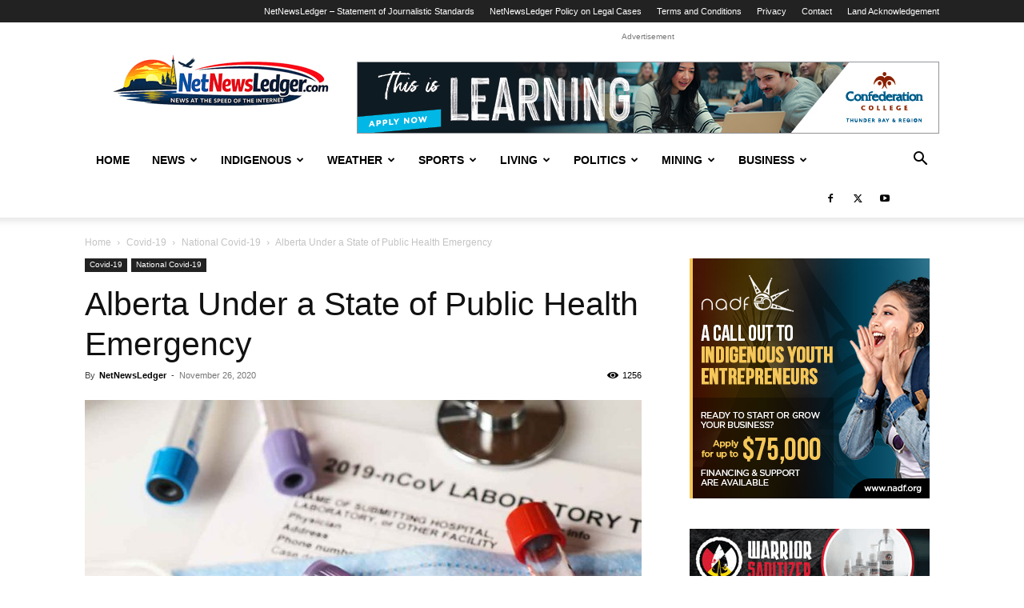

--- FILE ---
content_type: text/html; charset=UTF-8
request_url: https://www.netnewsledger.com/2020/11/26/alberta-under-a-state-of-public-health-emergency/
body_size: 29511
content:
<!doctype html >
<!--[if IE 8]>    <html class="ie8" lang="en"> <![endif]-->
<!--[if IE 9]>    <html class="ie9" lang="en"> <![endif]-->
<!--[if gt IE 8]><!--> <html dir="ltr" lang="en-US" prefix="og: https://ogp.me/ns#"> <!--<![endif]-->
<head>
    
    <meta charset="UTF-8" />
    <meta name="viewport" content="width=device-width, initial-scale=1.0">
    <link rel="pingback" href="https://www.netnewsledger.com/xmlrpc.php" />
    	<style>img:is([sizes="auto" i], [sizes^="auto," i]) { contain-intrinsic-size: 3000px 1500px }</style>
	
		<!-- All in One SEO 4.9.3 - aioseo.com -->
		<title>Alberta Under a State of Public Health Emergency - NetNewsLedger</title>
	<meta name="description" content="Kenney Government Implements Severe COVID-19 Measure EDMONTON - COVID-19 Update - Surging Second Wave COVID-19 numbers have the Province of Alberta under a State of Public Health Emergency. Latest updates Over the last 24 hours, 1,077 new cases were identified. There are 383 people in hospital due to COVID-19, including 84 in intensive care. There" />
	<meta name="robots" content="max-image-preview:large" />
	<meta name="author" content="NetNewsLedger"/>
	<link rel="canonical" href="https://www.netnewsledger.com/2020/11/26/alberta-under-a-state-of-public-health-emergency/" />
	<meta name="generator" content="All in One SEO (AIOSEO) 4.9.3" />
		<meta property="og:locale" content="en_US" />
		<meta property="og:site_name" content="NetNewsLedger - Your News, Your North – Thunder Bay’s Voice in a Changing World" />
		<meta property="og:type" content="article" />
		<meta property="og:title" content="Alberta Under a State of Public Health Emergency - NetNewsLedger" />
		<meta property="og:description" content="Kenney Government Implements Severe COVID-19 Measure EDMONTON - COVID-19 Update - Surging Second Wave COVID-19 numbers have the Province of Alberta under a State of Public Health Emergency. Latest updates Over the last 24 hours, 1,077 new cases were identified. There are 383 people in hospital due to COVID-19, including 84 in intensive care. There" />
		<meta property="og:url" content="https://www.netnewsledger.com/2020/11/26/alberta-under-a-state-of-public-health-emergency/" />
		<meta property="article:published_time" content="2020-11-27T00:57:50+00:00" />
		<meta property="article:modified_time" content="2020-11-27T00:57:50+00:00" />
		<meta name="twitter:card" content="summary_large_image" />
		<meta name="twitter:title" content="Alberta Under a State of Public Health Emergency - NetNewsLedger" />
		<meta name="twitter:description" content="Kenney Government Implements Severe COVID-19 Measure EDMONTON - COVID-19 Update - Surging Second Wave COVID-19 numbers have the Province of Alberta under a State of Public Health Emergency. Latest updates Over the last 24 hours, 1,077 new cases were identified. There are 383 people in hospital due to COVID-19, including 84 in intensive care. There" />
		<script type="application/ld+json" class="aioseo-schema">
			{"@context":"https:\/\/schema.org","@graph":[{"@type":"BlogPosting","@id":"https:\/\/www.netnewsledger.com\/2020\/11\/26\/alberta-under-a-state-of-public-health-emergency\/#blogposting","name":"Alberta Under a State of Public Health Emergency - NetNewsLedger","headline":"Alberta Under a State of Public Health Emergency","author":{"@id":"https:\/\/www.netnewsledger.com\/author\/netnewsledger\/#author"},"publisher":{"@id":"https:\/\/www.netnewsledger.com\/#organization"},"image":{"@type":"ImageObject","url":"https:\/\/www.netnewsledger.com\/wp-content\/uploads\/2020\/11\/coronavirus-covid-2019-test-concept-2FUB48H.jpg","width":1280,"height":808,"caption":"COVID-19 Testing"},"datePublished":"2020-11-26T19:57:50-05:00","dateModified":"2020-11-26T19:57:50-05:00","inLanguage":"en-US","mainEntityOfPage":{"@id":"https:\/\/www.netnewsledger.com\/2020\/11\/26\/alberta-under-a-state-of-public-health-emergency\/#webpage"},"isPartOf":{"@id":"https:\/\/www.netnewsledger.com\/2020\/11\/26\/alberta-under-a-state-of-public-health-emergency\/#webpage"},"articleSection":"National Covid-19, Alberta, Calgary, COVID-19, Edmonton, state of emergency"},{"@type":"BreadcrumbList","@id":"https:\/\/www.netnewsledger.com\/2020\/11\/26\/alberta-under-a-state-of-public-health-emergency\/#breadcrumblist","itemListElement":[{"@type":"ListItem","@id":"https:\/\/www.netnewsledger.com#listItem","position":1,"name":"Home","item":"https:\/\/www.netnewsledger.com","nextItem":{"@type":"ListItem","@id":"https:\/\/www.netnewsledger.com\/category\/covid-19\/#listItem","name":"Covid-19"}},{"@type":"ListItem","@id":"https:\/\/www.netnewsledger.com\/category\/covid-19\/#listItem","position":2,"name":"Covid-19","item":"https:\/\/www.netnewsledger.com\/category\/covid-19\/","nextItem":{"@type":"ListItem","@id":"https:\/\/www.netnewsledger.com\/category\/covid-19\/national-covid-19\/#listItem","name":"National Covid-19"},"previousItem":{"@type":"ListItem","@id":"https:\/\/www.netnewsledger.com#listItem","name":"Home"}},{"@type":"ListItem","@id":"https:\/\/www.netnewsledger.com\/category\/covid-19\/national-covid-19\/#listItem","position":3,"name":"National Covid-19","item":"https:\/\/www.netnewsledger.com\/category\/covid-19\/national-covid-19\/","nextItem":{"@type":"ListItem","@id":"https:\/\/www.netnewsledger.com\/2020\/11\/26\/alberta-under-a-state-of-public-health-emergency\/#listItem","name":"Alberta Under a State of Public Health Emergency"},"previousItem":{"@type":"ListItem","@id":"https:\/\/www.netnewsledger.com\/category\/covid-19\/#listItem","name":"Covid-19"}},{"@type":"ListItem","@id":"https:\/\/www.netnewsledger.com\/2020\/11\/26\/alberta-under-a-state-of-public-health-emergency\/#listItem","position":4,"name":"Alberta Under a State of Public Health Emergency","previousItem":{"@type":"ListItem","@id":"https:\/\/www.netnewsledger.com\/category\/covid-19\/national-covid-19\/#listItem","name":"National Covid-19"}}]},{"@type":"Organization","@id":"https:\/\/www.netnewsledger.com\/#organization","name":"NetNewsLedger","description":"Your News, Your North \u2013 Thunder Bay\u2019s Voice in a Changing World","url":"https:\/\/www.netnewsledger.com\/"},{"@type":"Person","@id":"https:\/\/www.netnewsledger.com\/author\/netnewsledger\/#author","url":"https:\/\/www.netnewsledger.com\/author\/netnewsledger\/","name":"NetNewsLedger","image":{"@type":"ImageObject","@id":"https:\/\/www.netnewsledger.com\/2020\/11\/26\/alberta-under-a-state-of-public-health-emergency\/#authorImage","url":"https:\/\/secure.gravatar.com\/avatar\/e549c1cc75bfd82b9439880287077e4d?s=96&d=monsterid&r=pg","width":96,"height":96,"caption":"NetNewsLedger"}},{"@type":"WebPage","@id":"https:\/\/www.netnewsledger.com\/2020\/11\/26\/alberta-under-a-state-of-public-health-emergency\/#webpage","url":"https:\/\/www.netnewsledger.com\/2020\/11\/26\/alberta-under-a-state-of-public-health-emergency\/","name":"Alberta Under a State of Public Health Emergency - NetNewsLedger","description":"Kenney Government Implements Severe COVID-19 Measure EDMONTON - COVID-19 Update - Surging Second Wave COVID-19 numbers have the Province of Alberta under a State of Public Health Emergency. Latest updates Over the last 24 hours, 1,077 new cases were identified. There are 383 people in hospital due to COVID-19, including 84 in intensive care. There","inLanguage":"en-US","isPartOf":{"@id":"https:\/\/www.netnewsledger.com\/#website"},"breadcrumb":{"@id":"https:\/\/www.netnewsledger.com\/2020\/11\/26\/alberta-under-a-state-of-public-health-emergency\/#breadcrumblist"},"author":{"@id":"https:\/\/www.netnewsledger.com\/author\/netnewsledger\/#author"},"creator":{"@id":"https:\/\/www.netnewsledger.com\/author\/netnewsledger\/#author"},"image":{"@type":"ImageObject","url":"https:\/\/www.netnewsledger.com\/wp-content\/uploads\/2020\/11\/coronavirus-covid-2019-test-concept-2FUB48H.jpg","@id":"https:\/\/www.netnewsledger.com\/2020\/11\/26\/alberta-under-a-state-of-public-health-emergency\/#mainImage","width":1280,"height":808,"caption":"COVID-19 Testing"},"primaryImageOfPage":{"@id":"https:\/\/www.netnewsledger.com\/2020\/11\/26\/alberta-under-a-state-of-public-health-emergency\/#mainImage"},"datePublished":"2020-11-26T19:57:50-05:00","dateModified":"2020-11-26T19:57:50-05:00"},{"@type":"WebSite","@id":"https:\/\/www.netnewsledger.com\/#website","url":"https:\/\/www.netnewsledger.com\/","name":"NetNewsLedger","description":"Your News, Your North \u2013 Thunder Bay\u2019s Voice in a Changing World","inLanguage":"en-US","publisher":{"@id":"https:\/\/www.netnewsledger.com\/#organization"}}]}
		</script>
		<!-- All in One SEO -->

<link rel="icon" type="image/png" href="https://www.netnewsledger.com/wp-content/uploads/2019/02/NNL-FAvicon-logo.png"><link rel="alternate" type="application/rss+xml" title="NetNewsLedger &raquo; Feed" href="https://www.netnewsledger.com/feed/" />
<link rel="alternate" type="application/rss+xml" title="NetNewsLedger &raquo; Comments Feed" href="https://www.netnewsledger.com/comments/feed/" />
		<!-- This site uses the Google Analytics by MonsterInsights plugin v9.11.1 - Using Analytics tracking - https://www.monsterinsights.com/ -->
							<script src="//www.googletagmanager.com/gtag/js?id=G-Z6SZP7ZKW4"  data-cfasync="false" data-wpfc-render="false" type="text/javascript" async></script>
			<script data-cfasync="false" data-wpfc-render="false" type="text/javascript">
				var mi_version = '9.11.1';
				var mi_track_user = true;
				var mi_no_track_reason = '';
								var MonsterInsightsDefaultLocations = {"page_location":"https:\/\/www.netnewsledger.com\/2020\/11\/26\/alberta-under-a-state-of-public-health-emergency\/"};
								if ( typeof MonsterInsightsPrivacyGuardFilter === 'function' ) {
					var MonsterInsightsLocations = (typeof MonsterInsightsExcludeQuery === 'object') ? MonsterInsightsPrivacyGuardFilter( MonsterInsightsExcludeQuery ) : MonsterInsightsPrivacyGuardFilter( MonsterInsightsDefaultLocations );
				} else {
					var MonsterInsightsLocations = (typeof MonsterInsightsExcludeQuery === 'object') ? MonsterInsightsExcludeQuery : MonsterInsightsDefaultLocations;
				}

								var disableStrs = [
										'ga-disable-G-Z6SZP7ZKW4',
									];

				/* Function to detect opted out users */
				function __gtagTrackerIsOptedOut() {
					for (var index = 0; index < disableStrs.length; index++) {
						if (document.cookie.indexOf(disableStrs[index] + '=true') > -1) {
							return true;
						}
					}

					return false;
				}

				/* Disable tracking if the opt-out cookie exists. */
				if (__gtagTrackerIsOptedOut()) {
					for (var index = 0; index < disableStrs.length; index++) {
						window[disableStrs[index]] = true;
					}
				}

				/* Opt-out function */
				function __gtagTrackerOptout() {
					for (var index = 0; index < disableStrs.length; index++) {
						document.cookie = disableStrs[index] + '=true; expires=Thu, 31 Dec 2099 23:59:59 UTC; path=/';
						window[disableStrs[index]] = true;
					}
				}

				if ('undefined' === typeof gaOptout) {
					function gaOptout() {
						__gtagTrackerOptout();
					}
				}
								window.dataLayer = window.dataLayer || [];

				window.MonsterInsightsDualTracker = {
					helpers: {},
					trackers: {},
				};
				if (mi_track_user) {
					function __gtagDataLayer() {
						dataLayer.push(arguments);
					}

					function __gtagTracker(type, name, parameters) {
						if (!parameters) {
							parameters = {};
						}

						if (parameters.send_to) {
							__gtagDataLayer.apply(null, arguments);
							return;
						}

						if (type === 'event') {
														parameters.send_to = monsterinsights_frontend.v4_id;
							var hookName = name;
							if (typeof parameters['event_category'] !== 'undefined') {
								hookName = parameters['event_category'] + ':' + name;
							}

							if (typeof MonsterInsightsDualTracker.trackers[hookName] !== 'undefined') {
								MonsterInsightsDualTracker.trackers[hookName](parameters);
							} else {
								__gtagDataLayer('event', name, parameters);
							}
							
						} else {
							__gtagDataLayer.apply(null, arguments);
						}
					}

					__gtagTracker('js', new Date());
					__gtagTracker('set', {
						'developer_id.dZGIzZG': true,
											});
					if ( MonsterInsightsLocations.page_location ) {
						__gtagTracker('set', MonsterInsightsLocations);
					}
										__gtagTracker('config', 'G-Z6SZP7ZKW4', {"forceSSL":"true","link_attribution":"true"} );
										window.gtag = __gtagTracker;										(function () {
						/* https://developers.google.com/analytics/devguides/collection/analyticsjs/ */
						/* ga and __gaTracker compatibility shim. */
						var noopfn = function () {
							return null;
						};
						var newtracker = function () {
							return new Tracker();
						};
						var Tracker = function () {
							return null;
						};
						var p = Tracker.prototype;
						p.get = noopfn;
						p.set = noopfn;
						p.send = function () {
							var args = Array.prototype.slice.call(arguments);
							args.unshift('send');
							__gaTracker.apply(null, args);
						};
						var __gaTracker = function () {
							var len = arguments.length;
							if (len === 0) {
								return;
							}
							var f = arguments[len - 1];
							if (typeof f !== 'object' || f === null || typeof f.hitCallback !== 'function') {
								if ('send' === arguments[0]) {
									var hitConverted, hitObject = false, action;
									if ('event' === arguments[1]) {
										if ('undefined' !== typeof arguments[3]) {
											hitObject = {
												'eventAction': arguments[3],
												'eventCategory': arguments[2],
												'eventLabel': arguments[4],
												'value': arguments[5] ? arguments[5] : 1,
											}
										}
									}
									if ('pageview' === arguments[1]) {
										if ('undefined' !== typeof arguments[2]) {
											hitObject = {
												'eventAction': 'page_view',
												'page_path': arguments[2],
											}
										}
									}
									if (typeof arguments[2] === 'object') {
										hitObject = arguments[2];
									}
									if (typeof arguments[5] === 'object') {
										Object.assign(hitObject, arguments[5]);
									}
									if ('undefined' !== typeof arguments[1].hitType) {
										hitObject = arguments[1];
										if ('pageview' === hitObject.hitType) {
											hitObject.eventAction = 'page_view';
										}
									}
									if (hitObject) {
										action = 'timing' === arguments[1].hitType ? 'timing_complete' : hitObject.eventAction;
										hitConverted = mapArgs(hitObject);
										__gtagTracker('event', action, hitConverted);
									}
								}
								return;
							}

							function mapArgs(args) {
								var arg, hit = {};
								var gaMap = {
									'eventCategory': 'event_category',
									'eventAction': 'event_action',
									'eventLabel': 'event_label',
									'eventValue': 'event_value',
									'nonInteraction': 'non_interaction',
									'timingCategory': 'event_category',
									'timingVar': 'name',
									'timingValue': 'value',
									'timingLabel': 'event_label',
									'page': 'page_path',
									'location': 'page_location',
									'title': 'page_title',
									'referrer' : 'page_referrer',
								};
								for (arg in args) {
																		if (!(!args.hasOwnProperty(arg) || !gaMap.hasOwnProperty(arg))) {
										hit[gaMap[arg]] = args[arg];
									} else {
										hit[arg] = args[arg];
									}
								}
								return hit;
							}

							try {
								f.hitCallback();
							} catch (ex) {
							}
						};
						__gaTracker.create = newtracker;
						__gaTracker.getByName = newtracker;
						__gaTracker.getAll = function () {
							return [];
						};
						__gaTracker.remove = noopfn;
						__gaTracker.loaded = true;
						window['__gaTracker'] = __gaTracker;
					})();
									} else {
										console.log("");
					(function () {
						function __gtagTracker() {
							return null;
						}

						window['__gtagTracker'] = __gtagTracker;
						window['gtag'] = __gtagTracker;
					})();
									}
			</script>
							<!-- / Google Analytics by MonsterInsights -->
		<script type="text/javascript">
/* <![CDATA[ */
window._wpemojiSettings = {"baseUrl":"https:\/\/s.w.org\/images\/core\/emoji\/15.0.3\/72x72\/","ext":".png","svgUrl":"https:\/\/s.w.org\/images\/core\/emoji\/15.0.3\/svg\/","svgExt":".svg","source":{"concatemoji":"https:\/\/www.netnewsledger.com\/wp-includes\/js\/wp-emoji-release.min.js?ver=6.7.4"}};
/*! This file is auto-generated */
!function(i,n){var o,s,e;function c(e){try{var t={supportTests:e,timestamp:(new Date).valueOf()};sessionStorage.setItem(o,JSON.stringify(t))}catch(e){}}function p(e,t,n){e.clearRect(0,0,e.canvas.width,e.canvas.height),e.fillText(t,0,0);var t=new Uint32Array(e.getImageData(0,0,e.canvas.width,e.canvas.height).data),r=(e.clearRect(0,0,e.canvas.width,e.canvas.height),e.fillText(n,0,0),new Uint32Array(e.getImageData(0,0,e.canvas.width,e.canvas.height).data));return t.every(function(e,t){return e===r[t]})}function u(e,t,n){switch(t){case"flag":return n(e,"\ud83c\udff3\ufe0f\u200d\u26a7\ufe0f","\ud83c\udff3\ufe0f\u200b\u26a7\ufe0f")?!1:!n(e,"\ud83c\uddfa\ud83c\uddf3","\ud83c\uddfa\u200b\ud83c\uddf3")&&!n(e,"\ud83c\udff4\udb40\udc67\udb40\udc62\udb40\udc65\udb40\udc6e\udb40\udc67\udb40\udc7f","\ud83c\udff4\u200b\udb40\udc67\u200b\udb40\udc62\u200b\udb40\udc65\u200b\udb40\udc6e\u200b\udb40\udc67\u200b\udb40\udc7f");case"emoji":return!n(e,"\ud83d\udc26\u200d\u2b1b","\ud83d\udc26\u200b\u2b1b")}return!1}function f(e,t,n){var r="undefined"!=typeof WorkerGlobalScope&&self instanceof WorkerGlobalScope?new OffscreenCanvas(300,150):i.createElement("canvas"),a=r.getContext("2d",{willReadFrequently:!0}),o=(a.textBaseline="top",a.font="600 32px Arial",{});return e.forEach(function(e){o[e]=t(a,e,n)}),o}function t(e){var t=i.createElement("script");t.src=e,t.defer=!0,i.head.appendChild(t)}"undefined"!=typeof Promise&&(o="wpEmojiSettingsSupports",s=["flag","emoji"],n.supports={everything:!0,everythingExceptFlag:!0},e=new Promise(function(e){i.addEventListener("DOMContentLoaded",e,{once:!0})}),new Promise(function(t){var n=function(){try{var e=JSON.parse(sessionStorage.getItem(o));if("object"==typeof e&&"number"==typeof e.timestamp&&(new Date).valueOf()<e.timestamp+604800&&"object"==typeof e.supportTests)return e.supportTests}catch(e){}return null}();if(!n){if("undefined"!=typeof Worker&&"undefined"!=typeof OffscreenCanvas&&"undefined"!=typeof URL&&URL.createObjectURL&&"undefined"!=typeof Blob)try{var e="postMessage("+f.toString()+"("+[JSON.stringify(s),u.toString(),p.toString()].join(",")+"));",r=new Blob([e],{type:"text/javascript"}),a=new Worker(URL.createObjectURL(r),{name:"wpTestEmojiSupports"});return void(a.onmessage=function(e){c(n=e.data),a.terminate(),t(n)})}catch(e){}c(n=f(s,u,p))}t(n)}).then(function(e){for(var t in e)n.supports[t]=e[t],n.supports.everything=n.supports.everything&&n.supports[t],"flag"!==t&&(n.supports.everythingExceptFlag=n.supports.everythingExceptFlag&&n.supports[t]);n.supports.everythingExceptFlag=n.supports.everythingExceptFlag&&!n.supports.flag,n.DOMReady=!1,n.readyCallback=function(){n.DOMReady=!0}}).then(function(){return e}).then(function(){var e;n.supports.everything||(n.readyCallback(),(e=n.source||{}).concatemoji?t(e.concatemoji):e.wpemoji&&e.twemoji&&(t(e.twemoji),t(e.wpemoji)))}))}((window,document),window._wpemojiSettings);
/* ]]> */
</script>
<style id='wp-emoji-styles-inline-css' type='text/css'>

	img.wp-smiley, img.emoji {
		display: inline !important;
		border: none !important;
		box-shadow: none !important;
		height: 1em !important;
		width: 1em !important;
		margin: 0 0.07em !important;
		vertical-align: -0.1em !important;
		background: none !important;
		padding: 0 !important;
	}
</style>
<link rel='stylesheet' id='wp-block-library-css' href='https://www.netnewsledger.com/wp-includes/css/dist/block-library/style.min.css?ver=6.7.4' type='text/css' media='all' />
<link rel='stylesheet' id='aioseo/css/src/vue/standalone/blocks/table-of-contents/global.scss-css' href='https://www.netnewsledger.com/wp-content/plugins/all-in-one-seo-pack/dist/Lite/assets/css/table-of-contents/global.e90f6d47.css?ver=4.9.3' type='text/css' media='all' />
<style id='classic-theme-styles-inline-css' type='text/css'>
/*! This file is auto-generated */
.wp-block-button__link{color:#fff;background-color:#32373c;border-radius:9999px;box-shadow:none;text-decoration:none;padding:calc(.667em + 2px) calc(1.333em + 2px);font-size:1.125em}.wp-block-file__button{background:#32373c;color:#fff;text-decoration:none}
</style>
<style id='global-styles-inline-css' type='text/css'>
:root{--wp--preset--aspect-ratio--square: 1;--wp--preset--aspect-ratio--4-3: 4/3;--wp--preset--aspect-ratio--3-4: 3/4;--wp--preset--aspect-ratio--3-2: 3/2;--wp--preset--aspect-ratio--2-3: 2/3;--wp--preset--aspect-ratio--16-9: 16/9;--wp--preset--aspect-ratio--9-16: 9/16;--wp--preset--color--black: #000000;--wp--preset--color--cyan-bluish-gray: #abb8c3;--wp--preset--color--white: #ffffff;--wp--preset--color--pale-pink: #f78da7;--wp--preset--color--vivid-red: #cf2e2e;--wp--preset--color--luminous-vivid-orange: #ff6900;--wp--preset--color--luminous-vivid-amber: #fcb900;--wp--preset--color--light-green-cyan: #7bdcb5;--wp--preset--color--vivid-green-cyan: #00d084;--wp--preset--color--pale-cyan-blue: #8ed1fc;--wp--preset--color--vivid-cyan-blue: #0693e3;--wp--preset--color--vivid-purple: #9b51e0;--wp--preset--gradient--vivid-cyan-blue-to-vivid-purple: linear-gradient(135deg,rgba(6,147,227,1) 0%,rgb(155,81,224) 100%);--wp--preset--gradient--light-green-cyan-to-vivid-green-cyan: linear-gradient(135deg,rgb(122,220,180) 0%,rgb(0,208,130) 100%);--wp--preset--gradient--luminous-vivid-amber-to-luminous-vivid-orange: linear-gradient(135deg,rgba(252,185,0,1) 0%,rgba(255,105,0,1) 100%);--wp--preset--gradient--luminous-vivid-orange-to-vivid-red: linear-gradient(135deg,rgba(255,105,0,1) 0%,rgb(207,46,46) 100%);--wp--preset--gradient--very-light-gray-to-cyan-bluish-gray: linear-gradient(135deg,rgb(238,238,238) 0%,rgb(169,184,195) 100%);--wp--preset--gradient--cool-to-warm-spectrum: linear-gradient(135deg,rgb(74,234,220) 0%,rgb(151,120,209) 20%,rgb(207,42,186) 40%,rgb(238,44,130) 60%,rgb(251,105,98) 80%,rgb(254,248,76) 100%);--wp--preset--gradient--blush-light-purple: linear-gradient(135deg,rgb(255,206,236) 0%,rgb(152,150,240) 100%);--wp--preset--gradient--blush-bordeaux: linear-gradient(135deg,rgb(254,205,165) 0%,rgb(254,45,45) 50%,rgb(107,0,62) 100%);--wp--preset--gradient--luminous-dusk: linear-gradient(135deg,rgb(255,203,112) 0%,rgb(199,81,192) 50%,rgb(65,88,208) 100%);--wp--preset--gradient--pale-ocean: linear-gradient(135deg,rgb(255,245,203) 0%,rgb(182,227,212) 50%,rgb(51,167,181) 100%);--wp--preset--gradient--electric-grass: linear-gradient(135deg,rgb(202,248,128) 0%,rgb(113,206,126) 100%);--wp--preset--gradient--midnight: linear-gradient(135deg,rgb(2,3,129) 0%,rgb(40,116,252) 100%);--wp--preset--font-size--small: 11px;--wp--preset--font-size--medium: 20px;--wp--preset--font-size--large: 32px;--wp--preset--font-size--x-large: 42px;--wp--preset--font-size--regular: 15px;--wp--preset--font-size--larger: 50px;--wp--preset--spacing--20: 0.44rem;--wp--preset--spacing--30: 0.67rem;--wp--preset--spacing--40: 1rem;--wp--preset--spacing--50: 1.5rem;--wp--preset--spacing--60: 2.25rem;--wp--preset--spacing--70: 3.38rem;--wp--preset--spacing--80: 5.06rem;--wp--preset--shadow--natural: 6px 6px 9px rgba(0, 0, 0, 0.2);--wp--preset--shadow--deep: 12px 12px 50px rgba(0, 0, 0, 0.4);--wp--preset--shadow--sharp: 6px 6px 0px rgba(0, 0, 0, 0.2);--wp--preset--shadow--outlined: 6px 6px 0px -3px rgba(255, 255, 255, 1), 6px 6px rgba(0, 0, 0, 1);--wp--preset--shadow--crisp: 6px 6px 0px rgba(0, 0, 0, 1);}:where(.is-layout-flex){gap: 0.5em;}:where(.is-layout-grid){gap: 0.5em;}body .is-layout-flex{display: flex;}.is-layout-flex{flex-wrap: wrap;align-items: center;}.is-layout-flex > :is(*, div){margin: 0;}body .is-layout-grid{display: grid;}.is-layout-grid > :is(*, div){margin: 0;}:where(.wp-block-columns.is-layout-flex){gap: 2em;}:where(.wp-block-columns.is-layout-grid){gap: 2em;}:where(.wp-block-post-template.is-layout-flex){gap: 1.25em;}:where(.wp-block-post-template.is-layout-grid){gap: 1.25em;}.has-black-color{color: var(--wp--preset--color--black) !important;}.has-cyan-bluish-gray-color{color: var(--wp--preset--color--cyan-bluish-gray) !important;}.has-white-color{color: var(--wp--preset--color--white) !important;}.has-pale-pink-color{color: var(--wp--preset--color--pale-pink) !important;}.has-vivid-red-color{color: var(--wp--preset--color--vivid-red) !important;}.has-luminous-vivid-orange-color{color: var(--wp--preset--color--luminous-vivid-orange) !important;}.has-luminous-vivid-amber-color{color: var(--wp--preset--color--luminous-vivid-amber) !important;}.has-light-green-cyan-color{color: var(--wp--preset--color--light-green-cyan) !important;}.has-vivid-green-cyan-color{color: var(--wp--preset--color--vivid-green-cyan) !important;}.has-pale-cyan-blue-color{color: var(--wp--preset--color--pale-cyan-blue) !important;}.has-vivid-cyan-blue-color{color: var(--wp--preset--color--vivid-cyan-blue) !important;}.has-vivid-purple-color{color: var(--wp--preset--color--vivid-purple) !important;}.has-black-background-color{background-color: var(--wp--preset--color--black) !important;}.has-cyan-bluish-gray-background-color{background-color: var(--wp--preset--color--cyan-bluish-gray) !important;}.has-white-background-color{background-color: var(--wp--preset--color--white) !important;}.has-pale-pink-background-color{background-color: var(--wp--preset--color--pale-pink) !important;}.has-vivid-red-background-color{background-color: var(--wp--preset--color--vivid-red) !important;}.has-luminous-vivid-orange-background-color{background-color: var(--wp--preset--color--luminous-vivid-orange) !important;}.has-luminous-vivid-amber-background-color{background-color: var(--wp--preset--color--luminous-vivid-amber) !important;}.has-light-green-cyan-background-color{background-color: var(--wp--preset--color--light-green-cyan) !important;}.has-vivid-green-cyan-background-color{background-color: var(--wp--preset--color--vivid-green-cyan) !important;}.has-pale-cyan-blue-background-color{background-color: var(--wp--preset--color--pale-cyan-blue) !important;}.has-vivid-cyan-blue-background-color{background-color: var(--wp--preset--color--vivid-cyan-blue) !important;}.has-vivid-purple-background-color{background-color: var(--wp--preset--color--vivid-purple) !important;}.has-black-border-color{border-color: var(--wp--preset--color--black) !important;}.has-cyan-bluish-gray-border-color{border-color: var(--wp--preset--color--cyan-bluish-gray) !important;}.has-white-border-color{border-color: var(--wp--preset--color--white) !important;}.has-pale-pink-border-color{border-color: var(--wp--preset--color--pale-pink) !important;}.has-vivid-red-border-color{border-color: var(--wp--preset--color--vivid-red) !important;}.has-luminous-vivid-orange-border-color{border-color: var(--wp--preset--color--luminous-vivid-orange) !important;}.has-luminous-vivid-amber-border-color{border-color: var(--wp--preset--color--luminous-vivid-amber) !important;}.has-light-green-cyan-border-color{border-color: var(--wp--preset--color--light-green-cyan) !important;}.has-vivid-green-cyan-border-color{border-color: var(--wp--preset--color--vivid-green-cyan) !important;}.has-pale-cyan-blue-border-color{border-color: var(--wp--preset--color--pale-cyan-blue) !important;}.has-vivid-cyan-blue-border-color{border-color: var(--wp--preset--color--vivid-cyan-blue) !important;}.has-vivid-purple-border-color{border-color: var(--wp--preset--color--vivid-purple) !important;}.has-vivid-cyan-blue-to-vivid-purple-gradient-background{background: var(--wp--preset--gradient--vivid-cyan-blue-to-vivid-purple) !important;}.has-light-green-cyan-to-vivid-green-cyan-gradient-background{background: var(--wp--preset--gradient--light-green-cyan-to-vivid-green-cyan) !important;}.has-luminous-vivid-amber-to-luminous-vivid-orange-gradient-background{background: var(--wp--preset--gradient--luminous-vivid-amber-to-luminous-vivid-orange) !important;}.has-luminous-vivid-orange-to-vivid-red-gradient-background{background: var(--wp--preset--gradient--luminous-vivid-orange-to-vivid-red) !important;}.has-very-light-gray-to-cyan-bluish-gray-gradient-background{background: var(--wp--preset--gradient--very-light-gray-to-cyan-bluish-gray) !important;}.has-cool-to-warm-spectrum-gradient-background{background: var(--wp--preset--gradient--cool-to-warm-spectrum) !important;}.has-blush-light-purple-gradient-background{background: var(--wp--preset--gradient--blush-light-purple) !important;}.has-blush-bordeaux-gradient-background{background: var(--wp--preset--gradient--blush-bordeaux) !important;}.has-luminous-dusk-gradient-background{background: var(--wp--preset--gradient--luminous-dusk) !important;}.has-pale-ocean-gradient-background{background: var(--wp--preset--gradient--pale-ocean) !important;}.has-electric-grass-gradient-background{background: var(--wp--preset--gradient--electric-grass) !important;}.has-midnight-gradient-background{background: var(--wp--preset--gradient--midnight) !important;}.has-small-font-size{font-size: var(--wp--preset--font-size--small) !important;}.has-medium-font-size{font-size: var(--wp--preset--font-size--medium) !important;}.has-large-font-size{font-size: var(--wp--preset--font-size--large) !important;}.has-x-large-font-size{font-size: var(--wp--preset--font-size--x-large) !important;}
:where(.wp-block-post-template.is-layout-flex){gap: 1.25em;}:where(.wp-block-post-template.is-layout-grid){gap: 1.25em;}
:where(.wp-block-columns.is-layout-flex){gap: 2em;}:where(.wp-block-columns.is-layout-grid){gap: 2em;}
:root :where(.wp-block-pullquote){font-size: 1.5em;line-height: 1.6;}
</style>
<link rel='stylesheet' id='td-plugin-multi-purpose-css' href='https://www.netnewsledger.com/wp-content/plugins/td-composer/td-multi-purpose/style.css?ver=72f925014dc5642945728092f057897e' type='text/css' media='all' />
<link rel='stylesheet' id='td-theme-css' href='https://www.netnewsledger.com/wp-content/themes/Newspaper/style.css?ver=12.6.6' type='text/css' media='all' />
<style id='td-theme-inline-css' type='text/css'>@media (max-width:767px){.td-header-desktop-wrap{display:none}}@media (min-width:767px){.td-header-mobile-wrap{display:none}}</style>
<link rel='stylesheet' id='td-legacy-framework-front-style-css' href='https://www.netnewsledger.com/wp-content/plugins/td-composer/legacy/Newspaper/assets/css/td_legacy_main.css?ver=72f925014dc5642945728092f057897e' type='text/css' media='all' />
<link rel='stylesheet' id='td-standard-pack-framework-front-style-css' href='https://www.netnewsledger.com/wp-content/plugins/td-standard-pack/Newspaper/assets/css/td_standard_pack_main.css?ver=8f2d47acef43f76b1dfa75a39c0fe3df' type='text/css' media='all' />
<link rel='stylesheet' id='tdb_style_cloud_templates_front-css' href='https://www.netnewsledger.com/wp-content/plugins/td-cloud-library/assets/css/tdb_main.css?ver=b379c96c54343541fd8742379a419361' type='text/css' media='all' />
<script type="text/javascript" src="https://www.netnewsledger.com/wp-content/plugins/google-analytics-for-wordpress/assets/js/frontend-gtag.min.js?ver=9.11.1" id="monsterinsights-frontend-script-js" async="async" data-wp-strategy="async"></script>
<script data-cfasync="false" data-wpfc-render="false" type="text/javascript" id='monsterinsights-frontend-script-js-extra'>/* <![CDATA[ */
var monsterinsights_frontend = {"js_events_tracking":"true","download_extensions":"doc,pdf,ppt,zip,xls,docx,pptx,xlsx","inbound_paths":"[{\"path\":\"\\\/go\\\/\",\"label\":\"affiliate\"},{\"path\":\"\\\/recommend\\\/\",\"label\":\"affiliate\"}]","home_url":"https:\/\/www.netnewsledger.com","hash_tracking":"false","v4_id":"G-Z6SZP7ZKW4"};/* ]]> */
</script>
<script type="text/javascript" src="https://www.netnewsledger.com/wp-includes/js/jquery/jquery.min.js?ver=3.7.1" id="jquery-core-js"></script>
<script type="text/javascript" src="https://www.netnewsledger.com/wp-includes/js/jquery/jquery-migrate.min.js?ver=3.4.1" id="jquery-migrate-js"></script>
<link rel="https://api.w.org/" href="https://www.netnewsledger.com/wp-json/" /><link rel="alternate" title="JSON" type="application/json" href="https://www.netnewsledger.com/wp-json/wp/v2/posts/121647" /><link rel="EditURI" type="application/rsd+xml" title="RSD" href="https://www.netnewsledger.com/xmlrpc.php?rsd" />
<meta name="generator" content="WordPress 6.7.4" />
<link rel='shortlink' href='https://www.netnewsledger.com/?p=121647' />
<link rel="alternate" title="oEmbed (JSON)" type="application/json+oembed" href="https://www.netnewsledger.com/wp-json/oembed/1.0/embed?url=https%3A%2F%2Fwww.netnewsledger.com%2F2020%2F11%2F26%2Falberta-under-a-state-of-public-health-emergency%2F" />
<link rel="alternate" title="oEmbed (XML)" type="text/xml+oembed" href="https://www.netnewsledger.com/wp-json/oembed/1.0/embed?url=https%3A%2F%2Fwww.netnewsledger.com%2F2020%2F11%2F26%2Falberta-under-a-state-of-public-health-emergency%2F&#038;format=xml" />

<script data-cfasync='false'  src='//monu.delivery/site/8/0/343d61-a3e4-46ef-b445-4490ece608d0.js' type='text/javascript'></script>
    <script>
        window.tdb_global_vars = {"wpRestUrl":"https:\/\/www.netnewsledger.com\/wp-json\/","permalinkStructure":"\/%year%\/%monthnum%\/%day%\/%postname%\/"};
        window.tdb_p_autoload_vars = {"isAjax":false,"isAdminBarShowing":false,"autoloadScrollPercent":50,"postAutoloadStatus":"off","origPostEditUrl":null};
    </script>
    
    <style id="tdb-global-colors">:root{--accent-color:#fff}</style>

    
	
<!-- JS generated by theme -->

<script type="text/javascript" id="td-generated-header-js">
    
    

	    var tdBlocksArray = []; //here we store all the items for the current page

	    // td_block class - each ajax block uses a object of this class for requests
	    function tdBlock() {
		    this.id = '';
		    this.block_type = 1; //block type id (1-234 etc)
		    this.atts = '';
		    this.td_column_number = '';
		    this.td_current_page = 1; //
		    this.post_count = 0; //from wp
		    this.found_posts = 0; //from wp
		    this.max_num_pages = 0; //from wp
		    this.td_filter_value = ''; //current live filter value
		    this.is_ajax_running = false;
		    this.td_user_action = ''; // load more or infinite loader (used by the animation)
		    this.header_color = '';
		    this.ajax_pagination_infinite_stop = ''; //show load more at page x
	    }

        // td_js_generator - mini detector
        ( function () {
            var htmlTag = document.getElementsByTagName("html")[0];

	        if ( navigator.userAgent.indexOf("MSIE 10.0") > -1 ) {
                htmlTag.className += ' ie10';
            }

            if ( !!navigator.userAgent.match(/Trident.*rv\:11\./) ) {
                htmlTag.className += ' ie11';
            }

	        if ( navigator.userAgent.indexOf("Edge") > -1 ) {
                htmlTag.className += ' ieEdge';
            }

            if ( /(iPad|iPhone|iPod)/g.test(navigator.userAgent) ) {
                htmlTag.className += ' td-md-is-ios';
            }

            var user_agent = navigator.userAgent.toLowerCase();
            if ( user_agent.indexOf("android") > -1 ) {
                htmlTag.className += ' td-md-is-android';
            }

            if ( -1 !== navigator.userAgent.indexOf('Mac OS X')  ) {
                htmlTag.className += ' td-md-is-os-x';
            }

            if ( /chrom(e|ium)/.test(navigator.userAgent.toLowerCase()) ) {
               htmlTag.className += ' td-md-is-chrome';
            }

            if ( -1 !== navigator.userAgent.indexOf('Firefox') ) {
                htmlTag.className += ' td-md-is-firefox';
            }

            if ( -1 !== navigator.userAgent.indexOf('Safari') && -1 === navigator.userAgent.indexOf('Chrome') ) {
                htmlTag.className += ' td-md-is-safari';
            }

            if( -1 !== navigator.userAgent.indexOf('IEMobile') ){
                htmlTag.className += ' td-md-is-iemobile';
            }

        })();

        var tdLocalCache = {};

        ( function () {
            "use strict";

            tdLocalCache = {
                data: {},
                remove: function (resource_id) {
                    delete tdLocalCache.data[resource_id];
                },
                exist: function (resource_id) {
                    return tdLocalCache.data.hasOwnProperty(resource_id) && tdLocalCache.data[resource_id] !== null;
                },
                get: function (resource_id) {
                    return tdLocalCache.data[resource_id];
                },
                set: function (resource_id, cachedData) {
                    tdLocalCache.remove(resource_id);
                    tdLocalCache.data[resource_id] = cachedData;
                }
            };
        })();

    
    
var td_viewport_interval_list=[{"limitBottom":767,"sidebarWidth":228},{"limitBottom":1018,"sidebarWidth":300},{"limitBottom":1140,"sidebarWidth":324}];
var td_animation_stack_effect="type0";
var tds_animation_stack=true;
var td_animation_stack_specific_selectors=".entry-thumb, img, .td-lazy-img";
var td_animation_stack_general_selectors=".td-animation-stack img, .td-animation-stack .entry-thumb, .post img, .td-animation-stack .td-lazy-img";
var tdc_is_installed="yes";
var td_ajax_url="https:\/\/www.netnewsledger.com\/wp-admin\/admin-ajax.php?td_theme_name=Newspaper&v=12.6.6";
var td_get_template_directory_uri="https:\/\/www.netnewsledger.com\/wp-content\/plugins\/td-composer\/legacy\/common";
var tds_snap_menu="smart_snap_always";
var tds_logo_on_sticky="";
var tds_header_style="";
var td_please_wait="Please wait...";
var td_email_user_pass_incorrect="User or password incorrect!";
var td_email_user_incorrect="Email or username incorrect!";
var td_email_incorrect="Email incorrect!";
var td_user_incorrect="Username incorrect!";
var td_email_user_empty="Email or username empty!";
var td_pass_empty="Pass empty!";
var td_pass_pattern_incorrect="Invalid Pass Pattern!";
var td_retype_pass_incorrect="Retyped Pass incorrect!";
var tds_more_articles_on_post_enable="show";
var tds_more_articles_on_post_time_to_wait="";
var tds_more_articles_on_post_pages_distance_from_top=0;
var tds_captcha="";
var tds_theme_color_site_wide="#317196";
var tds_smart_sidebar="";
var tdThemeName="Newspaper";
var tdThemeNameWl="Newspaper";
var td_magnific_popup_translation_tPrev="Previous (Left arrow key)";
var td_magnific_popup_translation_tNext="Next (Right arrow key)";
var td_magnific_popup_translation_tCounter="%curr% of %total%";
var td_magnific_popup_translation_ajax_tError="The content from %url% could not be loaded.";
var td_magnific_popup_translation_image_tError="The image #%curr% could not be loaded.";
var tdBlockNonce="c9b343b242";
var tdMobileMenu="enabled";
var tdMobileSearch="enabled";
var tdDateNamesI18n={"month_names":["January","February","March","April","May","June","July","August","September","October","November","December"],"month_names_short":["Jan","Feb","Mar","Apr","May","Jun","Jul","Aug","Sep","Oct","Nov","Dec"],"day_names":["Sunday","Monday","Tuesday","Wednesday","Thursday","Friday","Saturday"],"day_names_short":["Sun","Mon","Tue","Wed","Thu","Fri","Sat"]};
var tdb_modal_confirm="Save";
var tdb_modal_cancel="Cancel";
var tdb_modal_confirm_alt="Yes";
var tdb_modal_cancel_alt="No";
var td_deploy_mode="deploy";
var td_ad_background_click_link="";
var td_ad_background_click_target="";
</script>


<!-- Header style compiled by theme -->

<style>:root{--td_theme_color:#317196;--td_slider_text:rgba(49,113,150,0.7);--td_mobile_menu_color:#f4f4f4;--td_mobile_icons_color:#017fa4}.td-header-style-12 .td-header-menu-wrap-full,.td-header-style-12 .td-affix,.td-grid-style-1.td-hover-1 .td-big-grid-post:hover .td-post-category,.td-grid-style-5.td-hover-1 .td-big-grid-post:hover .td-post-category,.td_category_template_3 .td-current-sub-category,.td_category_template_8 .td-category-header .td-category a.td-current-sub-category,.td_category_template_4 .td-category-siblings .td-category a:hover,.td_block_big_grid_9.td-grid-style-1 .td-post-category,.td_block_big_grid_9.td-grid-style-5 .td-post-category,.td-grid-style-6.td-hover-1 .td-module-thumb:after,.tdm-menu-active-style5 .td-header-menu-wrap .sf-menu>.current-menu-item>a,.tdm-menu-active-style5 .td-header-menu-wrap .sf-menu>.current-menu-ancestor>a,.tdm-menu-active-style5 .td-header-menu-wrap .sf-menu>.current-category-ancestor>a,.tdm-menu-active-style5 .td-header-menu-wrap .sf-menu>li>a:hover,.tdm-menu-active-style5 .td-header-menu-wrap .sf-menu>.sfHover>a{background-color:#317196}.td_mega_menu_sub_cats .cur-sub-cat,.td-mega-span h3 a:hover,.td_mod_mega_menu:hover .entry-title a,.header-search-wrap .result-msg a:hover,.td-header-top-menu .td-drop-down-search .td_module_wrap:hover .entry-title a,.td-header-top-menu .td-icon-search:hover,.td-header-wrap .result-msg a:hover,.top-header-menu li a:hover,.top-header-menu .current-menu-item>a,.top-header-menu .current-menu-ancestor>a,.top-header-menu .current-category-ancestor>a,.td-social-icon-wrap>a:hover,.td-header-sp-top-widget .td-social-icon-wrap a:hover,.td_mod_related_posts:hover h3>a,.td-post-template-11 .td-related-title .td-related-left:hover,.td-post-template-11 .td-related-title .td-related-right:hover,.td-post-template-11 .td-related-title .td-cur-simple-item,.td-post-template-11 .td_block_related_posts .td-next-prev-wrap a:hover,.td-category-header .td-pulldown-category-filter-link:hover,.td-category-siblings .td-subcat-dropdown a:hover,.td-category-siblings .td-subcat-dropdown a.td-current-sub-category,.footer-text-wrap .footer-email-wrap a,.footer-social-wrap a:hover,.td_module_17 .td-read-more a:hover,.td_module_18 .td-read-more a:hover,.td_module_19 .td-post-author-name a:hover,.td-pulldown-syle-2 .td-subcat-dropdown:hover .td-subcat-more span,.td-pulldown-syle-2 .td-subcat-dropdown:hover .td-subcat-more i,.td-pulldown-syle-3 .td-subcat-dropdown:hover .td-subcat-more span,.td-pulldown-syle-3 .td-subcat-dropdown:hover .td-subcat-more i,.tdm-menu-active-style3 .tdm-header.td-header-wrap .sf-menu>.current-category-ancestor>a,.tdm-menu-active-style3 .tdm-header.td-header-wrap .sf-menu>.current-menu-ancestor>a,.tdm-menu-active-style3 .tdm-header.td-header-wrap .sf-menu>.current-menu-item>a,.tdm-menu-active-style3 .tdm-header.td-header-wrap .sf-menu>.sfHover>a,.tdm-menu-active-style3 .tdm-header.td-header-wrap .sf-menu>li>a:hover{color:#317196}.td-mega-menu-page .wpb_content_element ul li a:hover,.td-theme-wrap .td-aj-search-results .td_module_wrap:hover .entry-title a,.td-theme-wrap .header-search-wrap .result-msg a:hover{color:#317196!important}.td_category_template_8 .td-category-header .td-category a.td-current-sub-category,.td_category_template_4 .td-category-siblings .td-category a:hover,.tdm-menu-active-style4 .tdm-header .sf-menu>.current-menu-item>a,.tdm-menu-active-style4 .tdm-header .sf-menu>.current-menu-ancestor>a,.tdm-menu-active-style4 .tdm-header .sf-menu>.current-category-ancestor>a,.tdm-menu-active-style4 .tdm-header .sf-menu>li>a:hover,.tdm-menu-active-style4 .tdm-header .sf-menu>.sfHover>a{border-color:#317196}.td-footer-wrapper,.td-footer-wrapper .td_block_template_7 .td-block-title>*,.td-footer-wrapper .td_block_template_17 .td-block-title,.td-footer-wrapper .td-block-title-wrap .td-wrapper-pulldown-filter{background-color:#317196}:root{--td_theme_color:#317196;--td_slider_text:rgba(49,113,150,0.7);--td_mobile_menu_color:#f4f4f4;--td_mobile_icons_color:#017fa4}.td-header-style-12 .td-header-menu-wrap-full,.td-header-style-12 .td-affix,.td-grid-style-1.td-hover-1 .td-big-grid-post:hover .td-post-category,.td-grid-style-5.td-hover-1 .td-big-grid-post:hover .td-post-category,.td_category_template_3 .td-current-sub-category,.td_category_template_8 .td-category-header .td-category a.td-current-sub-category,.td_category_template_4 .td-category-siblings .td-category a:hover,.td_block_big_grid_9.td-grid-style-1 .td-post-category,.td_block_big_grid_9.td-grid-style-5 .td-post-category,.td-grid-style-6.td-hover-1 .td-module-thumb:after,.tdm-menu-active-style5 .td-header-menu-wrap .sf-menu>.current-menu-item>a,.tdm-menu-active-style5 .td-header-menu-wrap .sf-menu>.current-menu-ancestor>a,.tdm-menu-active-style5 .td-header-menu-wrap .sf-menu>.current-category-ancestor>a,.tdm-menu-active-style5 .td-header-menu-wrap .sf-menu>li>a:hover,.tdm-menu-active-style5 .td-header-menu-wrap .sf-menu>.sfHover>a{background-color:#317196}.td_mega_menu_sub_cats .cur-sub-cat,.td-mega-span h3 a:hover,.td_mod_mega_menu:hover .entry-title a,.header-search-wrap .result-msg a:hover,.td-header-top-menu .td-drop-down-search .td_module_wrap:hover .entry-title a,.td-header-top-menu .td-icon-search:hover,.td-header-wrap .result-msg a:hover,.top-header-menu li a:hover,.top-header-menu .current-menu-item>a,.top-header-menu .current-menu-ancestor>a,.top-header-menu .current-category-ancestor>a,.td-social-icon-wrap>a:hover,.td-header-sp-top-widget .td-social-icon-wrap a:hover,.td_mod_related_posts:hover h3>a,.td-post-template-11 .td-related-title .td-related-left:hover,.td-post-template-11 .td-related-title .td-related-right:hover,.td-post-template-11 .td-related-title .td-cur-simple-item,.td-post-template-11 .td_block_related_posts .td-next-prev-wrap a:hover,.td-category-header .td-pulldown-category-filter-link:hover,.td-category-siblings .td-subcat-dropdown a:hover,.td-category-siblings .td-subcat-dropdown a.td-current-sub-category,.footer-text-wrap .footer-email-wrap a,.footer-social-wrap a:hover,.td_module_17 .td-read-more a:hover,.td_module_18 .td-read-more a:hover,.td_module_19 .td-post-author-name a:hover,.td-pulldown-syle-2 .td-subcat-dropdown:hover .td-subcat-more span,.td-pulldown-syle-2 .td-subcat-dropdown:hover .td-subcat-more i,.td-pulldown-syle-3 .td-subcat-dropdown:hover .td-subcat-more span,.td-pulldown-syle-3 .td-subcat-dropdown:hover .td-subcat-more i,.tdm-menu-active-style3 .tdm-header.td-header-wrap .sf-menu>.current-category-ancestor>a,.tdm-menu-active-style3 .tdm-header.td-header-wrap .sf-menu>.current-menu-ancestor>a,.tdm-menu-active-style3 .tdm-header.td-header-wrap .sf-menu>.current-menu-item>a,.tdm-menu-active-style3 .tdm-header.td-header-wrap .sf-menu>.sfHover>a,.tdm-menu-active-style3 .tdm-header.td-header-wrap .sf-menu>li>a:hover{color:#317196}.td-mega-menu-page .wpb_content_element ul li a:hover,.td-theme-wrap .td-aj-search-results .td_module_wrap:hover .entry-title a,.td-theme-wrap .header-search-wrap .result-msg a:hover{color:#317196!important}.td_category_template_8 .td-category-header .td-category a.td-current-sub-category,.td_category_template_4 .td-category-siblings .td-category a:hover,.tdm-menu-active-style4 .tdm-header .sf-menu>.current-menu-item>a,.tdm-menu-active-style4 .tdm-header .sf-menu>.current-menu-ancestor>a,.tdm-menu-active-style4 .tdm-header .sf-menu>.current-category-ancestor>a,.tdm-menu-active-style4 .tdm-header .sf-menu>li>a:hover,.tdm-menu-active-style4 .tdm-header .sf-menu>.sfHover>a{border-color:#317196}.td-footer-wrapper,.td-footer-wrapper .td_block_template_7 .td-block-title>*,.td-footer-wrapper .td_block_template_17 .td-block-title,.td-footer-wrapper .td-block-title-wrap .td-wrapper-pulldown-filter{background-color:#317196}</style>

<!-- Global site tag (gtag.js) - Google Analytics -->
<script async src="https://www.googletagmanager.com/gtag/js?id=UA-12301897-1"></script>
<script>
  window.dataLayer = window.dataLayer || [];
  function gtag(){dataLayer.push(arguments);}
  gtag('js', new Date());

  gtag('config', 'UA-12301897-1');
</script>



<script type="application/ld+json">
    {
        "@context": "https://schema.org",
        "@type": "BreadcrumbList",
        "itemListElement": [
            {
                "@type": "ListItem",
                "position": 1,
                "item": {
                    "@type": "WebSite",
                    "@id": "https://www.netnewsledger.com/",
                    "name": "Home"
                }
            },
            {
                "@type": "ListItem",
                "position": 2,
                    "item": {
                    "@type": "WebPage",
                    "@id": "https://www.netnewsledger.com/category/covid-19/",
                    "name": "Covid-19"
                }
            }
            ,{
                "@type": "ListItem",
                "position": 3,
                    "item": {
                    "@type": "WebPage",
                    "@id": "https://www.netnewsledger.com/category/covid-19/national-covid-19/",
                    "name": "National Covid-19"                                
                }
            }
            ,{
                "@type": "ListItem",
                "position": 4,
                    "item": {
                    "@type": "WebPage",
                    "@id": "https://www.netnewsledger.com/2020/11/26/alberta-under-a-state-of-public-health-emergency/",
                    "name": "Alberta Under a State of Public Health Emergency"                                
                }
            }    
        ]
    }
</script>
<link rel="icon" href="https://www.netnewsledger.com/wp-content/uploads/2021/02/NNL-Video-Logo.png" sizes="32x32" />
<link rel="icon" href="https://www.netnewsledger.com/wp-content/uploads/2021/02/NNL-Video-Logo.png" sizes="192x192" />
<link rel="apple-touch-icon" href="https://www.netnewsledger.com/wp-content/uploads/2021/02/NNL-Video-Logo.png" />
<meta name="msapplication-TileImage" content="https://www.netnewsledger.com/wp-content/uploads/2021/02/NNL-Video-Logo.png" />
<link rel="stylesheet" href="https://www.netnewsledger.com/wp-content/plugins/oiopub-direct/images/style/output.css?262" type="text/css" />

<!-- Button style compiled by theme -->

<style>.tdm-btn-style1{background-color:#317196}.tdm-btn-style2:before{border-color:#317196}.tdm-btn-style2{color:#317196}.tdm-btn-style3{-webkit-box-shadow:0 2px 16px #317196;-moz-box-shadow:0 2px 16px #317196;box-shadow:0 2px 16px #317196}.tdm-btn-style3:hover{-webkit-box-shadow:0 4px 26px #317196;-moz-box-shadow:0 4px 26px #317196;box-shadow:0 4px 26px #317196}</style>

	<style id="tdw-css-placeholder"></style></head>

<body class="post-template-default single single-post postid-121647 single-format-standard td-standard-pack alberta-under-a-state-of-public-health-emergency global-block-template-1 td-animation-stack-type0 td-full-layout" itemscope="itemscope" itemtype="https://schema.org/WebPage">

<div class="td-scroll-up" data-style="style1"><i class="td-icon-menu-up"></i></div>
    <div class="td-menu-background" style="visibility:hidden"></div>
<div id="td-mobile-nav" style="visibility:hidden">
    <div class="td-mobile-container">
        <!-- mobile menu top section -->
        <div class="td-menu-socials-wrap">
            <!-- socials -->
            <div class="td-menu-socials">
                
        <span class="td-social-icon-wrap">
            <a target="_blank" href="https://www.facebook.com/NetNewsledger" title="Facebook">
                <i class="td-icon-font td-icon-facebook"></i>
                <span style="display: none">Facebook</span>
            </a>
        </span>
        <span class="td-social-icon-wrap">
            <a target="_blank" href="https://twitter.com/netnewsledger" title="Twitter">
                <i class="td-icon-font td-icon-twitter"></i>
                <span style="display: none">Twitter</span>
            </a>
        </span>
        <span class="td-social-icon-wrap">
            <a target="_blank" href="https://www.youtube.com/user/NetNewsledger" title="Youtube">
                <i class="td-icon-font td-icon-youtube"></i>
                <span style="display: none">Youtube</span>
            </a>
        </span>            </div>
            <!-- close button -->
            <div class="td-mobile-close">
                <span><i class="td-icon-close-mobile"></i></span>
            </div>
        </div>

        <!-- login section -->
        
        <!-- menu section -->
        <div class="td-mobile-content">
            <div class="menu-primary-menu-2019-container"><ul id="menu-primary-menu-2019" class="td-mobile-main-menu"><li id="menu-item-92275" class="menu-item menu-item-type-post_type menu-item-object-page menu-item-home menu-item-first menu-item-92275"><a href="https://www.netnewsledger.com/">Home</a></li>
<li id="menu-item-92276" class="menu-item menu-item-type-taxonomy menu-item-object-category menu-item-has-children menu-item-92276"><a href="https://www.netnewsledger.com/category/news/">News<i class="td-icon-menu-right td-element-after"></i></a>
<ul class="sub-menu">
	<li id="menu-item-92298" class="menu-item menu-item-type-taxonomy menu-item-object-category menu-item-92298"><a href="https://www.netnewsledger.com/category/news/local-news/">Local News</a></li>
	<li id="menu-item-92304" class="menu-item menu-item-type-taxonomy menu-item-object-category menu-item-92304"><a href="https://www.netnewsledger.com/category/news/regional-news/">Regional News</a></li>
	<li id="menu-item-92299" class="menu-item menu-item-type-taxonomy menu-item-object-category menu-item-92299"><a href="https://www.netnewsledger.com/category/news/national-news/">National News</a></li>
	<li id="menu-item-92286" class="menu-item menu-item-type-taxonomy menu-item-object-category menu-item-92286"><a href="https://www.netnewsledger.com/category/news/international-news/">International News</a></li>
</ul>
</li>
<li id="menu-item-92277" class="menu-item menu-item-type-taxonomy menu-item-object-category menu-item-has-children menu-item-92277"><a href="https://www.netnewsledger.com/category/indigenous/">Indigenous<i class="td-icon-menu-right td-element-after"></i></a>
<ul class="sub-menu">
	<li id="menu-item-180921" class="menu-item menu-item-type-taxonomy menu-item-object-category menu-item-180921"><a href="https://www.netnewsledger.com/category/indigenous/indigenous-business-indigenous/">Indigenous Business</a></li>
	<li id="menu-item-92279" class="menu-item menu-item-type-taxonomy menu-item-object-category menu-item-92279"><a href="https://www.netnewsledger.com/category/indigenous/local-indigenous/">Local Indigenous</a></li>
	<li id="menu-item-92283" class="menu-item menu-item-type-taxonomy menu-item-object-category menu-item-92283"><a href="https://www.netnewsledger.com/category/indigenous/regional-indigenous/">Regional Indigenous</a></li>
	<li id="menu-item-92280" class="menu-item menu-item-type-taxonomy menu-item-object-category menu-item-92280"><a href="https://www.netnewsledger.com/category/indigenous/national-indigenous/">National Indigenous</a></li>
	<li id="menu-item-92278" class="menu-item menu-item-type-taxonomy menu-item-object-category menu-item-92278"><a href="https://www.netnewsledger.com/category/indigenous/international-indigenous/">International Indigenous</a></li>
</ul>
</li>
<li id="menu-item-92405" class="menu-item menu-item-type-taxonomy menu-item-object-category menu-item-has-children menu-item-92405"><a href="https://www.netnewsledger.com/category/weather/">Weather<i class="td-icon-menu-right td-element-after"></i></a>
<ul class="sub-menu">
	<li id="menu-item-92883" class="menu-item menu-item-type-taxonomy menu-item-object-category menu-item-92883"><a href="https://www.netnewsledger.com/category/weather-2/climate/">Climate</a></li>
	<li id="menu-item-92294" class="menu-item menu-item-type-taxonomy menu-item-object-category menu-item-92294"><a href="https://www.netnewsledger.com/category/weather/local-weather/">Local Weather</a></li>
	<li id="menu-item-92282" class="menu-item menu-item-type-taxonomy menu-item-object-category menu-item-92282"><a href="https://www.netnewsledger.com/category/weather/regional-weather/">Regional Weather</a></li>
	<li id="menu-item-92295" class="menu-item menu-item-type-taxonomy menu-item-object-category menu-item-92295"><a href="https://www.netnewsledger.com/category/weather/national-weather/">National Weather</a></li>
</ul>
</li>
<li id="menu-item-92297" class="menu-item menu-item-type-taxonomy menu-item-object-category menu-item-has-children menu-item-92297"><a href="https://www.netnewsledger.com/category/sports-2/">Sports<i class="td-icon-menu-right td-element-after"></i></a>
<ul class="sub-menu">
	<li id="menu-item-92300" class="menu-item menu-item-type-taxonomy menu-item-object-category menu-item-92300"><a href="https://www.netnewsledger.com/category/sports-2/local-sports/">Local Sports</a></li>
	<li id="menu-item-92305" class="menu-item menu-item-type-taxonomy menu-item-object-category menu-item-92305"><a href="https://www.netnewsledger.com/category/sports-2/regional-sports/">Regional Sports</a></li>
	<li id="menu-item-92301" class="menu-item menu-item-type-taxonomy menu-item-object-category menu-item-92301"><a href="https://www.netnewsledger.com/category/sports-2/national-sports/">National Sports</a></li>
	<li id="menu-item-92287" class="menu-item menu-item-type-taxonomy menu-item-object-category menu-item-92287"><a href="https://www.netnewsledger.com/category/sports-2/international-sports/">International Sports</a></li>
</ul>
</li>
<li id="menu-item-92285" class="menu-item menu-item-type-taxonomy menu-item-object-category menu-item-has-children menu-item-92285"><a href="https://www.netnewsledger.com/category/living/">Living<i class="td-icon-menu-right td-element-after"></i></a>
<ul class="sub-menu">
	<li id="menu-item-93432" class="menu-item menu-item-type-taxonomy menu-item-object-category menu-item-93432"><a href="https://www.netnewsledger.com/category/health-3/">Health</a></li>
	<li id="menu-item-93433" class="menu-item menu-item-type-taxonomy menu-item-object-category menu-item-93433"><a href="https://www.netnewsledger.com/category/entertainment/">Entertainment</a></li>
	<li id="menu-item-95049" class="menu-item menu-item-type-taxonomy menu-item-object-category menu-item-95049"><a href="https://www.netnewsledger.com/category/news-and-information-on-the-latest-technology/">Technology</a></li>
	<li id="menu-item-104709" class="menu-item menu-item-type-taxonomy menu-item-object-category menu-item-104709"><a href="https://www.netnewsledger.com/category/legal-news-and-information/">Legal</a></li>
	<li id="menu-item-93436" class="menu-item menu-item-type-post_type menu-item-object-page menu-item-93436"><a href="https://www.netnewsledger.com/gas-prices/">Thunder Bay, gas prices, fuel costs</a></li>
	<li id="menu-item-124871" class="menu-item menu-item-type-custom menu-item-object-custom menu-item-124871"><a href="https://ca.jooble.org/jobs/Thunder-Bay%2C-ON">Jooble &#8211; Jobs Thunder Bay</a></li>
</ul>
</li>
<li id="menu-item-92296" class="menu-item menu-item-type-taxonomy menu-item-object-category menu-item-has-children menu-item-92296"><a href="https://www.netnewsledger.com/category/politics-2/">Politics<i class="td-icon-menu-right td-element-after"></i></a>
<ul class="sub-menu">
	<li id="menu-item-92291" class="menu-item menu-item-type-taxonomy menu-item-object-category menu-item-92291"><a href="https://www.netnewsledger.com/category/politics-2/local-politics/">Local Politics</a></li>
	<li id="menu-item-105356" class="menu-item menu-item-type-taxonomy menu-item-object-category menu-item-105356"><a href="https://www.netnewsledger.com/category/politics-2/regional-politics/">Regional Politics</a></li>
	<li id="menu-item-92292" class="menu-item menu-item-type-taxonomy menu-item-object-category menu-item-92292"><a href="https://www.netnewsledger.com/category/politics-2/national-politics/">National Politics</a></li>
	<li id="menu-item-92290" class="menu-item menu-item-type-taxonomy menu-item-object-category menu-item-92290"><a href="https://www.netnewsledger.com/category/politics-2/international-politics/">International Politics</a></li>
</ul>
</li>
<li id="menu-item-180267" class="menu-item menu-item-type-taxonomy menu-item-object-category menu-item-has-children menu-item-180267"><a href="https://www.netnewsledger.com/category/mining-2/">Mining<i class="td-icon-menu-right td-element-after"></i></a>
<ul class="sub-menu">
	<li id="menu-item-180268" class="menu-item menu-item-type-taxonomy menu-item-object-category menu-item-180268"><a href="https://www.netnewsledger.com/category/mining-2/international-mining/">International Mining</a></li>
	<li id="menu-item-180269" class="menu-item menu-item-type-taxonomy menu-item-object-category menu-item-180269"><a href="https://www.netnewsledger.com/category/mining-2/national-mining/">National Mining</a></li>
	<li id="menu-item-180270" class="menu-item menu-item-type-taxonomy menu-item-object-category menu-item-180270"><a href="https://www.netnewsledger.com/category/mining-2/regional-mining/">Regional Mining</a></li>
</ul>
</li>
<li id="menu-item-92284" class="menu-item menu-item-type-taxonomy menu-item-object-category menu-item-has-children menu-item-92284"><a href="https://www.netnewsledger.com/category/business-news-and-information-from-thunder-bay-and-across-northwestern-ontario/">Business<i class="td-icon-menu-right td-element-after"></i></a>
<ul class="sub-menu">
	<li id="menu-item-92289" class="menu-item menu-item-type-taxonomy menu-item-object-category menu-item-92289"><a href="https://www.netnewsledger.com/category/business-news-and-information-from-thunder-bay-and-across-northwestern-ontario/local-business/">Local Business</a></li>
	<li id="menu-item-92303" class="menu-item menu-item-type-taxonomy menu-item-object-category menu-item-92303"><a href="https://www.netnewsledger.com/category/business-news-and-information-from-thunder-bay-and-across-northwestern-ontario/regional-business/">Regional Business</a></li>
	<li id="menu-item-92302" class="menu-item menu-item-type-taxonomy menu-item-object-category menu-item-92302"><a href="https://www.netnewsledger.com/category/business-news-and-information-from-thunder-bay-and-across-northwestern-ontario/national-business/">National Business</a></li>
	<li id="menu-item-92288" class="menu-item menu-item-type-taxonomy menu-item-object-category menu-item-92288"><a href="https://www.netnewsledger.com/category/news/international/international-business/">International Business</a></li>
</ul>
</li>
</ul></div>        </div>
    </div>

    <!-- register/login section -->
    </div><div class="td-search-background" style="visibility:hidden"></div>
<div class="td-search-wrap-mob" style="visibility:hidden">
	<div class="td-drop-down-search">
		<form method="get" class="td-search-form" action="https://www.netnewsledger.com/">
			<!-- close button -->
			<div class="td-search-close">
				<span><i class="td-icon-close-mobile"></i></span>
			</div>
			<div role="search" class="td-search-input">
				<span>Search</span>
				<input id="td-header-search-mob" type="text" value="" name="s" autocomplete="off" />
			</div>
		</form>
		<div id="td-aj-search-mob" class="td-ajax-search-flex"></div>
	</div>
</div>

    <div id="td-outer-wrap" class="td-theme-wrap">
    
        
            <div class="tdc-header-wrap ">

            <!--
Header style 1
-->


<div class="td-header-wrap td-header-style-1 ">
    
    <div class="td-header-top-menu-full td-container-wrap ">
        <div class="td-container td-header-row td-header-top-menu">
            
    <div class="top-bar-style-2">
        <div class="td-header-sp-top-widget">
    
    </div>

        
<div class="td-header-sp-top-menu">


	<div class="menu-top-container"><ul id="menu-header-nnl" class="top-header-menu"><li id="menu-item-92356" class="menu-item menu-item-type-post_type menu-item-object-page menu-item-first td-menu-item td-normal-menu menu-item-92356"><a href="https://www.netnewsledger.com/netnewsledger-statement-journalistic-standards/">NetNewsLedger – Statement of Journalistic Standards</a></li>
<li id="menu-item-207147" class="menu-item menu-item-type-post_type menu-item-object-page td-menu-item td-normal-menu menu-item-207147"><a href="https://www.netnewsledger.com/netnewsledger-statement-journalistic-standards/netnewsledger-policy-on-legal-cases/">NetNewsLedger Policy on Legal Cases</a></li>
<li id="menu-item-92357" class="menu-item menu-item-type-post_type menu-item-object-page td-menu-item td-normal-menu menu-item-92357"><a href="https://www.netnewsledger.com/terms-and-conditions/">Terms and Conditions</a></li>
<li id="menu-item-92358" class="menu-item menu-item-type-post_type menu-item-object-page menu-item-privacy-policy td-menu-item td-normal-menu menu-item-92358"><a rel="privacy-policy" href="https://www.netnewsledger.com/privacy/">Privacy</a></li>
<li id="menu-item-175387" class="menu-item menu-item-type-post_type menu-item-object-page td-menu-item td-normal-menu menu-item-175387"><a href="https://www.netnewsledger.com/contact/">Contact</a></li>
<li id="menu-item-180210" class="menu-item menu-item-type-post_type menu-item-object-page td-menu-item td-normal-menu menu-item-180210"><a href="https://www.netnewsledger.com/land-acknowledgement/">Land Acknowledgement</a></li>
</ul></div></div>
    </div>

<!-- LOGIN MODAL -->

                <div id="login-form" class="white-popup-block mfp-hide mfp-with-anim td-login-modal-wrap">
                    <div class="td-login-wrap">
                        <a href="#" aria-label="Back" class="td-back-button"><i class="td-icon-modal-back"></i></a>
                        <div id="td-login-div" class="td-login-form-div td-display-block">
                            <div class="td-login-panel-title">Sign in</div>
                            <div class="td-login-panel-descr">Welcome! Log into your account</div>
                            <div class="td_display_err"></div>
                            <form id="loginForm" action="#" method="post">
                                <div class="td-login-inputs"><input class="td-login-input" autocomplete="username" type="text" name="login_email" id="login_email" value="" required><label for="login_email">your username</label></div>
                                <div class="td-login-inputs"><input class="td-login-input" autocomplete="current-password" type="password" name="login_pass" id="login_pass" value="" required><label for="login_pass">your password</label></div>
                                <input type="button"  name="login_button" id="login_button" class="wpb_button btn td-login-button" value="Login">
                                
                            </form>

                            

                            <div class="td-login-info-text"><a href="#" id="forgot-pass-link">Forgot your password? Get help</a></div>
                            
                            
                            
                            <div class="td-login-info-text"><a class="privacy-policy-link" href="https://www.netnewsledger.com/privacy/">Privacy</a></div>
                        </div>

                        

                         <div id="td-forgot-pass-div" class="td-login-form-div td-display-none">
                            <div class="td-login-panel-title">Password recovery</div>
                            <div class="td-login-panel-descr">Recover your password</div>
                            <div class="td_display_err"></div>
                            <form id="forgotpassForm" action="#" method="post">
                                <div class="td-login-inputs"><input class="td-login-input" type="text" name="forgot_email" id="forgot_email" value="" required><label for="forgot_email">your email</label></div>
                                <input type="button" name="forgot_button" id="forgot_button" class="wpb_button btn td-login-button" value="Send My Password">
                            </form>
                            <div class="td-login-info-text">A password will be e-mailed to you.</div>
                        </div>
                        
                        
                    </div>
                </div>
                        </div>
    </div>

    <div class="td-banner-wrap-full td-logo-wrap-full td-container-wrap ">
        <div class="td-container td-header-row td-header-header">
            <div class="td-header-sp-logo">
                        <a class="td-main-logo" href="https://www.netnewsledger.com/">
            <img class="td-retina-data" data-retina="https://www.netnewsledger.com/wp-content/uploads/2026/01/NetNewsLedger-logo-with-Northern-Ontario-sunset.png" src="https://www.netnewsledger.com/wp-content/uploads/2026/01/272-px-NetNewsLedger-logo-with-Northern-Ontario-sunset.jpg" alt="NetNewsLedger" title="NetNewsLedger"  width="272" height="70"/>
            <span class="td-visual-hidden">NetNewsLedger</span>
        </a>
                </div>
                            <div class="td-header-sp-recs">
                    <div class="td-header-rec-wrap">
    <div class="td-a-rec td-a-rec-id-header  td-a-rec-no-translate tdi_1 td_block_template_1">
<style>.tdi_1.td-a-rec{text-align:center}.tdi_1.td-a-rec:not(.td-a-rec-no-translate){transform:translateZ(0)}.tdi_1 .td-element-style{z-index:-1}.tdi_1.td-a-rec-img{text-align:left}.tdi_1.td-a-rec-img img{margin:0 auto 0 0}@media (max-width:767px){.tdi_1.td-a-rec-img{text-align:center}}</style><span class="td-adspot-title">Advertisement </span><script data-oio-zone="type=banner&zone=1&align=center&refresh=0">
(function(w,d,e,o,u,s,t){w[o]||(w[o]={},s=d.createElement(e),s.src=u,s.async=1,
t=d.getElementsByTagName(e)[0],t.parentNode.insertBefore(s,t))})(window,document,
"script","oiopub","https://www.netnewsledger.com/wp-content/plugins/oiopub-direct/zones.js");
</script></div>
</div>                </div>
                    </div>
    </div>

    <div class="td-header-menu-wrap-full td-container-wrap ">
        
        <div class="td-header-menu-wrap td-header-gradient ">
            <div class="td-container td-header-row td-header-main-menu">
                <div id="td-header-menu" role="navigation">
        <div id="td-top-mobile-toggle"><a href="#" role="button" aria-label="Menu"><i class="td-icon-font td-icon-mobile"></i></a></div>
        <div class="td-main-menu-logo td-logo-in-header">
        		<a class="td-mobile-logo td-sticky-disable" aria-label="Logo" href="https://www.netnewsledger.com/">
			<img class="td-retina-data" data-retina="https://www.netnewsledger.com/wp-content/uploads/2026/01/272-px-NetNewsLedger-logo-with-Northern-Ontario-sunset.jpg" src="https://www.netnewsledger.com/wp-content/uploads/2026/01/272-px-NetNewsLedger-logo-with-Northern-Ontario-sunset.jpg" alt="NetNewsLedger" title="NetNewsLedger"  width="272" height="70"/>
		</a>
			<a class="td-header-logo td-sticky-disable" aria-label="Logo" href="https://www.netnewsledger.com/">
			<img class="td-retina-data" data-retina="https://www.netnewsledger.com/wp-content/uploads/2026/01/NetNewsLedger-logo-with-Northern-Ontario-sunset.png" src="https://www.netnewsledger.com/wp-content/uploads/2026/01/272-px-NetNewsLedger-logo-with-Northern-Ontario-sunset.jpg" alt="NetNewsLedger" title="NetNewsLedger"  width="272" height="70"/>
		</a>
	    </div>
    <div class="menu-primary-menu-2019-container"><ul id="menu-primary-menu-2020" class="sf-menu"><li class="menu-item menu-item-type-post_type menu-item-object-page menu-item-home menu-item-first td-menu-item td-normal-menu menu-item-92275"><a href="https://www.netnewsledger.com/">Home</a></li>
<li class="menu-item menu-item-type-taxonomy menu-item-object-category menu-item-has-children td-menu-item td-normal-menu menu-item-92276"><a href="https://www.netnewsledger.com/category/news/">News</a>
<ul class="sub-menu">
	<li class="menu-item menu-item-type-taxonomy menu-item-object-category td-menu-item td-normal-menu menu-item-92298"><a href="https://www.netnewsledger.com/category/news/local-news/">Local News</a></li>
	<li class="menu-item menu-item-type-taxonomy menu-item-object-category td-menu-item td-normal-menu menu-item-92304"><a href="https://www.netnewsledger.com/category/news/regional-news/">Regional News</a></li>
	<li class="menu-item menu-item-type-taxonomy menu-item-object-category td-menu-item td-normal-menu menu-item-92299"><a href="https://www.netnewsledger.com/category/news/national-news/">National News</a></li>
	<li class="menu-item menu-item-type-taxonomy menu-item-object-category td-menu-item td-normal-menu menu-item-92286"><a href="https://www.netnewsledger.com/category/news/international-news/">International News</a></li>
</ul>
</li>
<li class="menu-item menu-item-type-taxonomy menu-item-object-category menu-item-has-children td-menu-item td-normal-menu menu-item-92277"><a href="https://www.netnewsledger.com/category/indigenous/">Indigenous</a>
<ul class="sub-menu">
	<li class="menu-item menu-item-type-taxonomy menu-item-object-category td-menu-item td-normal-menu menu-item-180921"><a href="https://www.netnewsledger.com/category/indigenous/indigenous-business-indigenous/">Indigenous Business</a></li>
	<li class="menu-item menu-item-type-taxonomy menu-item-object-category td-menu-item td-normal-menu menu-item-92279"><a href="https://www.netnewsledger.com/category/indigenous/local-indigenous/">Local Indigenous</a></li>
	<li class="menu-item menu-item-type-taxonomy menu-item-object-category td-menu-item td-normal-menu menu-item-92283"><a href="https://www.netnewsledger.com/category/indigenous/regional-indigenous/">Regional Indigenous</a></li>
	<li class="menu-item menu-item-type-taxonomy menu-item-object-category td-menu-item td-normal-menu menu-item-92280"><a href="https://www.netnewsledger.com/category/indigenous/national-indigenous/">National Indigenous</a></li>
	<li class="menu-item menu-item-type-taxonomy menu-item-object-category td-menu-item td-normal-menu menu-item-92278"><a href="https://www.netnewsledger.com/category/indigenous/international-indigenous/">International Indigenous</a></li>
</ul>
</li>
<li class="menu-item menu-item-type-taxonomy menu-item-object-category menu-item-has-children td-menu-item td-normal-menu menu-item-92405"><a href="https://www.netnewsledger.com/category/weather/">Weather</a>
<ul class="sub-menu">
	<li class="menu-item menu-item-type-taxonomy menu-item-object-category td-menu-item td-normal-menu menu-item-92883"><a href="https://www.netnewsledger.com/category/weather-2/climate/">Climate</a></li>
	<li class="menu-item menu-item-type-taxonomy menu-item-object-category td-menu-item td-normal-menu menu-item-92294"><a href="https://www.netnewsledger.com/category/weather/local-weather/">Local Weather</a></li>
	<li class="menu-item menu-item-type-taxonomy menu-item-object-category td-menu-item td-normal-menu menu-item-92282"><a href="https://www.netnewsledger.com/category/weather/regional-weather/">Regional Weather</a></li>
	<li class="menu-item menu-item-type-taxonomy menu-item-object-category td-menu-item td-normal-menu menu-item-92295"><a href="https://www.netnewsledger.com/category/weather/national-weather/">National Weather</a></li>
</ul>
</li>
<li class="menu-item menu-item-type-taxonomy menu-item-object-category menu-item-has-children td-menu-item td-normal-menu menu-item-92297"><a href="https://www.netnewsledger.com/category/sports-2/">Sports</a>
<ul class="sub-menu">
	<li class="menu-item menu-item-type-taxonomy menu-item-object-category td-menu-item td-normal-menu menu-item-92300"><a href="https://www.netnewsledger.com/category/sports-2/local-sports/">Local Sports</a></li>
	<li class="menu-item menu-item-type-taxonomy menu-item-object-category td-menu-item td-normal-menu menu-item-92305"><a href="https://www.netnewsledger.com/category/sports-2/regional-sports/">Regional Sports</a></li>
	<li class="menu-item menu-item-type-taxonomy menu-item-object-category td-menu-item td-normal-menu menu-item-92301"><a href="https://www.netnewsledger.com/category/sports-2/national-sports/">National Sports</a></li>
	<li class="menu-item menu-item-type-taxonomy menu-item-object-category td-menu-item td-normal-menu menu-item-92287"><a href="https://www.netnewsledger.com/category/sports-2/international-sports/">International Sports</a></li>
</ul>
</li>
<li class="menu-item menu-item-type-taxonomy menu-item-object-category menu-item-has-children td-menu-item td-normal-menu menu-item-92285"><a href="https://www.netnewsledger.com/category/living/">Living</a>
<ul class="sub-menu">
	<li class="menu-item menu-item-type-taxonomy menu-item-object-category td-menu-item td-normal-menu menu-item-93432"><a href="https://www.netnewsledger.com/category/health-3/">Health</a></li>
	<li class="menu-item menu-item-type-taxonomy menu-item-object-category td-menu-item td-normal-menu menu-item-93433"><a href="https://www.netnewsledger.com/category/entertainment/">Entertainment</a></li>
	<li class="menu-item menu-item-type-taxonomy menu-item-object-category td-menu-item td-normal-menu menu-item-95049"><a href="https://www.netnewsledger.com/category/news-and-information-on-the-latest-technology/">Technology</a></li>
	<li class="menu-item menu-item-type-taxonomy menu-item-object-category td-menu-item td-normal-menu menu-item-104709"><a href="https://www.netnewsledger.com/category/legal-news-and-information/">Legal</a></li>
	<li class="menu-item menu-item-type-post_type menu-item-object-page td-menu-item td-normal-menu menu-item-93436"><a href="https://www.netnewsledger.com/gas-prices/">Thunder Bay, gas prices, fuel costs</a></li>
	<li class="menu-item menu-item-type-custom menu-item-object-custom td-menu-item td-normal-menu menu-item-124871"><a href="https://ca.jooble.org/jobs/Thunder-Bay%2C-ON">Jooble &#8211; Jobs Thunder Bay</a></li>
</ul>
</li>
<li class="menu-item menu-item-type-taxonomy menu-item-object-category menu-item-has-children td-menu-item td-normal-menu menu-item-92296"><a href="https://www.netnewsledger.com/category/politics-2/">Politics</a>
<ul class="sub-menu">
	<li class="menu-item menu-item-type-taxonomy menu-item-object-category td-menu-item td-normal-menu menu-item-92291"><a href="https://www.netnewsledger.com/category/politics-2/local-politics/">Local Politics</a></li>
	<li class="menu-item menu-item-type-taxonomy menu-item-object-category td-menu-item td-normal-menu menu-item-105356"><a href="https://www.netnewsledger.com/category/politics-2/regional-politics/">Regional Politics</a></li>
	<li class="menu-item menu-item-type-taxonomy menu-item-object-category td-menu-item td-normal-menu menu-item-92292"><a href="https://www.netnewsledger.com/category/politics-2/national-politics/">National Politics</a></li>
	<li class="menu-item menu-item-type-taxonomy menu-item-object-category td-menu-item td-normal-menu menu-item-92290"><a href="https://www.netnewsledger.com/category/politics-2/international-politics/">International Politics</a></li>
</ul>
</li>
<li class="menu-item menu-item-type-taxonomy menu-item-object-category menu-item-has-children td-menu-item td-normal-menu menu-item-180267"><a href="https://www.netnewsledger.com/category/mining-2/">Mining</a>
<ul class="sub-menu">
	<li class="menu-item menu-item-type-taxonomy menu-item-object-category td-menu-item td-normal-menu menu-item-180268"><a href="https://www.netnewsledger.com/category/mining-2/international-mining/">International Mining</a></li>
	<li class="menu-item menu-item-type-taxonomy menu-item-object-category td-menu-item td-normal-menu menu-item-180269"><a href="https://www.netnewsledger.com/category/mining-2/national-mining/">National Mining</a></li>
	<li class="menu-item menu-item-type-taxonomy menu-item-object-category td-menu-item td-normal-menu menu-item-180270"><a href="https://www.netnewsledger.com/category/mining-2/regional-mining/">Regional Mining</a></li>
</ul>
</li>
<li class="menu-item menu-item-type-taxonomy menu-item-object-category menu-item-has-children td-menu-item td-normal-menu menu-item-92284"><a href="https://www.netnewsledger.com/category/business-news-and-information-from-thunder-bay-and-across-northwestern-ontario/">Business</a>
<ul class="sub-menu">
	<li class="menu-item menu-item-type-taxonomy menu-item-object-category td-menu-item td-normal-menu menu-item-92289"><a href="https://www.netnewsledger.com/category/business-news-and-information-from-thunder-bay-and-across-northwestern-ontario/local-business/">Local Business</a></li>
	<li class="menu-item menu-item-type-taxonomy menu-item-object-category td-menu-item td-normal-menu menu-item-92303"><a href="https://www.netnewsledger.com/category/business-news-and-information-from-thunder-bay-and-across-northwestern-ontario/regional-business/">Regional Business</a></li>
	<li class="menu-item menu-item-type-taxonomy menu-item-object-category td-menu-item td-normal-menu menu-item-92302"><a href="https://www.netnewsledger.com/category/business-news-and-information-from-thunder-bay-and-across-northwestern-ontario/national-business/">National Business</a></li>
	<li class="menu-item menu-item-type-taxonomy menu-item-object-category td-menu-item td-normal-menu menu-item-92288"><a href="https://www.netnewsledger.com/category/news/international/international-business/">International Business</a></li>
</ul>
</li>
</ul></div></div>

<div class="td-header-menu-social">
        <span class="td-social-icon-wrap">
            <a target="_blank" href="https://www.facebook.com/NetNewsledger" title="Facebook">
                <i class="td-icon-font td-icon-facebook"></i>
                <span style="display: none">Facebook</span>
            </a>
        </span>
        <span class="td-social-icon-wrap">
            <a target="_blank" href="https://twitter.com/netnewsledger" title="Twitter">
                <i class="td-icon-font td-icon-twitter"></i>
                <span style="display: none">Twitter</span>
            </a>
        </span>
        <span class="td-social-icon-wrap">
            <a target="_blank" href="https://www.youtube.com/user/NetNewsledger" title="Youtube">
                <i class="td-icon-font td-icon-youtube"></i>
                <span style="display: none">Youtube</span>
            </a>
        </span></div>
    <div class="header-search-wrap">
        <div class="td-search-btns-wrap">
            <a id="td-header-search-button" href="#" role="button" aria-label="Search" class="dropdown-toggle " data-toggle="dropdown"><i class="td-icon-search"></i></a>
                            <a id="td-header-search-button-mob" href="#" role="button" aria-label="Search" class="dropdown-toggle " data-toggle="dropdown"><i class="td-icon-search"></i></a>
                    </div>

        <div class="td-drop-down-search" aria-labelledby="td-header-search-button">
            <form method="get" class="td-search-form" action="https://www.netnewsledger.com/">
                <div role="search" class="td-head-form-search-wrap">
                    <input id="td-header-search" type="text" value="" name="s" autocomplete="off" /><input class="wpb_button wpb_btn-inverse btn" type="submit" id="td-header-search-top" value="Search" />
                </div>
            </form>
            <div id="td-aj-search"></div>
        </div>
    </div>

            </div>
        </div>
    </div>

</div>
            </div>

            
    <div class="td-main-content-wrap td-container-wrap">

        <div class="td-container td-post-template-default ">
            <div class="td-crumb-container"><div class="entry-crumbs"><span><a title="" class="entry-crumb" href="https://www.netnewsledger.com/">Home</a></span> <i class="td-icon-right td-bread-sep"></i> <span><a title="View all posts in Covid-19" class="entry-crumb" href="https://www.netnewsledger.com/category/covid-19/">Covid-19</a></span> <i class="td-icon-right td-bread-sep"></i> <span><a title="View all posts in National Covid-19" class="entry-crumb" href="https://www.netnewsledger.com/category/covid-19/national-covid-19/">National Covid-19</a></span> <i class="td-icon-right td-bread-sep td-bred-no-url-last"></i> <span class="td-bred-no-url-last">Alberta Under a State of Public Health Emergency</span></div></div>

            <div class="td-pb-row">
                                        <div class="td-pb-span8 td-main-content" role="main">
                            <div class="td-ss-main-content">
                                
    <article id="post-121647" class="post-121647 post type-post status-publish format-standard has-post-thumbnail category-national-covid-19 tag-alberta tag-calgary tag-covid-19 tag-edmonton tag-state-of-emergency" itemscope itemtype="https://schema.org/Article">
        <div class="td-post-header">

            <!-- category --><ul class="td-category"><li class="entry-category"><a  href="https://www.netnewsledger.com/category/covid-19/">Covid-19</a></li><li class="entry-category"><a  href="https://www.netnewsledger.com/category/covid-19/national-covid-19/">National Covid-19</a></li></ul>
            <header class="td-post-title">
                <h1 class="entry-title">Alberta Under a State of Public Health Emergency</h1>
                

                <div class="td-module-meta-info">
                    <!-- author --><div class="td-post-author-name"><div class="td-author-by">By</div> <a href="https://www.netnewsledger.com/author/netnewsledger/">NetNewsLedger</a><div class="td-author-line"> - </div> </div>                    <!-- date --><span class="td-post-date"><time class="entry-date updated td-module-date" datetime="2020-11-26T19:57:50-05:00" >November 26, 2020</time></span>                    <!-- comments -->                    <!-- views --><div class="td-post-views"><i class="td-icon-views"></i><span class="td-nr-views-121647">1255</span></div>                </div>

            </header>

        </div>

        
        <div class="td-post-content tagdiv-type">
            <!-- image --><div class="td-post-featured-image"><a href="https://www.netnewsledger.com/wp-content/uploads/2020/11/coronavirus-covid-2019-test-concept-2FUB48H.jpg" data-caption=""><img width="696" height="439" class="entry-thumb td-modal-image" src="https://www.netnewsledger.com/wp-content/uploads/2020/11/coronavirus-covid-2019-test-concept-2FUB48H-696x439.jpg" srcset="https://www.netnewsledger.com/wp-content/uploads/2020/11/coronavirus-covid-2019-test-concept-2FUB48H-696x439.jpg 696w, https://www.netnewsledger.com/wp-content/uploads/2020/11/coronavirus-covid-2019-test-concept-2FUB48H-225x142.jpg 225w, https://www.netnewsledger.com/wp-content/uploads/2020/11/coronavirus-covid-2019-test-concept-2FUB48H-300x189.jpg 300w, https://www.netnewsledger.com/wp-content/uploads/2020/11/coronavirus-covid-2019-test-concept-2FUB48H-768x485.jpg 768w, https://www.netnewsledger.com/wp-content/uploads/2020/11/coronavirus-covid-2019-test-concept-2FUB48H-1020x644.jpg 1020w, https://www.netnewsledger.com/wp-content/uploads/2020/11/coronavirus-covid-2019-test-concept-2FUB48H-1068x674.jpg 1068w, https://www.netnewsledger.com/wp-content/uploads/2020/11/coronavirus-covid-2019-test-concept-2FUB48H-665x420.jpg 665w, https://www.netnewsledger.com/wp-content/uploads/2020/11/coronavirus-covid-2019-test-concept-2FUB48H.jpg 1280w" sizes="(max-width: 696px) 100vw, 696px" alt="COVID-19 Testing" title="coronavirus-covid-2019-test-concept-2FUB48H"/></a></div>
            <!-- content --><p><strong>Kenney Government Implements Severe COVID-19 Measure</strong></p>
<p><strong>EDMONTON &#8211; COVID-19 Update &#8211;</strong> Surging Second Wave COVID-19 numbers have the Province of Alberta under a State of Public Health Emergency.</p>
<div>
<h2>Latest updates</h2>
<ul>
<li>Over the last 24 hours, 1,077 new cases were identified.</li>
<li>There are 383 people in hospital due to COVID-19, including 84 in intensive care.</li>
<li>There are 14,052 active cases in the province.</li>
<li>To date, 37,316 Albertans have recovered from COVID-19.</li>
<li>There was an increase of 15,932 tests (2,173,038 total) for a total of 1,439,367 people tested.</li>
<li>The testing positivity rate is 6.9 per cent.</li>
<li>All zones across the province have cases:
<ul>
<li>Calgary Zone: 5,126 active cases and 16,158 recovered</li>
<li>South Zone: 664 active cases and 2,954 recovered</li>
<li>Edmonton Zone: 6,444 active cases and 14,046 recovered</li>
<li>North Zone: 789 active cases and 2,651 recovered</li>
<li>Central Zone: 947 active cases and 1,418 recovered</li>
<li>82 active cases and 89 recovered cases in zones to be confirmed</li>
<li>Additional information, including case totals, is <a href="https://www.alberta.ca/coronavirus-info-for-albertans.aspx">online</a>.</li>
</ul>
</li>
<li>Currently, 359 schools, about 15 per cent, are on alert or have outbreaks, with 1,288 cases in total.
<ul>
<li>Of those, 169 schools are on alert, with 249 total cases.</li>
<li>Outbreaks are declared in 190 schools, including 84 on watch, with a total of 1,039 cases.</li>
</ul>
</li>
<li>So far, in-school transmission has likely occurred in 209 schools. Of these, 115 have had only one new case result.</li>
<li>Based on data available to date, 272 schools have been removed from the alert list.</li>
<li>There are 534 active and 2,327 recovered cases at long-term care facilities and supportive/home living sites.
<ul>
<li>To date, 324 of the 510 reported deaths (64 per cent) have been in long-term care facilities or supportive/home living sites.</li>
</ul>
</li>
<li>In the last 24 hours, there were 10 additional COVID-related deaths reported: one on Nov. 21, one on Nov. 23, five on Nov. 24, and three on Nov. 25.</li>
<li>The total number of COVID-19 related deaths is now 510.</li>
<li>Alberta is reporting case numbers and information daily, including on weekends and holidays.</li>
</ul>
<h2>Rapid COVID-19 test pilot to begin</h2>
<ul>
<li>Alberta Health Services (AHS) and Alberta Precision Laboratories have been evaluating two types of COVID-19 rapid testing kits, approved by Health Canada and provided to provinces and territories by the federal government.</li>
<li>The two point-of-care rapid testing systems will be rolled out in clinical pilots at several sites throughout the province over the coming weeks.</li>
<li>PanBio rapid antigen tests will be used at one assessment centre in Calgary and one assessment centre in Edmonton. IDNow tests will be used at the COVID-19 assessment centres in Slave Lake and St. Paul, and at the hospital lab in Bonnyville.</li>
<li>The tests will be used on patients who are within the first seven days of expressing symptoms, allowing health officials to quickly identify positive cases at testing sites, reducing the need for patient samples to be transported to centralized public laboratories for processing.</li>
<li>The pilot will use more than 100,000 tests. Results will determine if the kits can be used widely across Alberta.</li>
</ul>
<h2>New acute care measures for visitors</h2>
<ul>
<li>Effective Nov. 25, AHS introduced temporary measures for visitor access to AHS acute care sites that have an outbreak or are in communities where COVID-19 transmission is high (watch or enhanced status):
<ul>
<li>For hospital patients, one designated family/support person under specific circumstances.</li>
<li>For maternity and postpartum units, one designated family/support person. In addition, a doula or surrogate may be permitted.</li>
<li>For pediatrics and NICU, including critical care, up to two designated family/support persons.</li>
<li>For end-of-life, one designated family/support person; other visitors must be pre-arranged with the site or unit.</li>
<li>For ambulatory care including emergency, one designated family/support person where possible.</li>
</ul>
</li>
<li>Restrictions may vary site-to-site. Albertans should review <a href="https://www.albertahealthservices.ca/topics/Page17001.aspx">visitation guidelines</a> and, where possible, arrange a phone call or virtual visit instead.</li>
</ul>
<h2>Strong restrictions to slow the spread of COVID-19</h2>
<ul>
<li><a href="https://www.alberta.ca/enhanced-public-health-measures.aspx">New public health measures</a> are being implemented across Alberta. These include mandatory provincewide measures and those targeted at regions under enhanced status.</li>
<li>These new restrictions and increased enforcement will reduce the spread of COVID-19 in communities, protect hospitals, keep schools and businesses open as much as possible, and better protect vulnerable Albertans.</li>
<li>Not following mandatory restrictions could result in fines of $1,000 per ticketed offence and up to $100,000 through the courts.</li>
<li>All existing guidance and legal orders remain in place in all areas.</li>
<li>Alberta Health, AHS and local municipalities continue to closely monitor the spread across the province.</li>
</ul>
<h2>Changes to contact tracing</h2>
<ul>
<li>With the significant increase in new cases and demand, the AHS contact tracing team is facing a slowly growing backlog.</li>
<li>To maximize the impact of case investigation and contact tracing, AHS will not call diagnosed cases who are no longer infectious.</li>
<li>Instead of working in sequence, AHS will start with the most recently diagnosed cases to reach as many recent cases as possible. This will have the greatest benefit in preventing further transmission.</li>
<li>Anyone not receiving a call will receive a text message from AHS providing them with guidance on if and when their isolation period has ended.</li>
<li>All Albertans who test positive for COVID-19 will receive a text message to notify them when their isolation period will end.</li>
<li>AHS continues to work to further increase its teams of contact tracers.</li>
</ul>
<h2>Albertans downloading tracer app</h2>
<ul>
<li>All Albertans are encouraged to download the secure <a title="https://www.alberta.ca/ab-trace-together.aspx" href="https://www.alberta.ca/ab-trace-together.aspx">ABTraceTogether app</a>, which is integrated with provincial contact tracing. The federal app is not a contact tracing app.</li>
<li>Secure contact tracing is an effective tool to stop the spread by notifying people who were exposed to a confirmed case so they can isolate and be tested.</li>
<li>Early issues have been fixed so the app can run in the background of all mobile devices.</li>
<li>As of Nov. 26, 277,541 Albertans were using the ABTraceTogether app, 66 per cent on iOS and 34 per cent on Android. On average, 25 new users were registering every hour.</li>
<li>Secure contact tracing is a cornerstone of Alberta’s <a href="https://www.alberta.ca/alberta-relaunch-strategy.aspx">Relaunch Strategy</a>.</li>
</ul>
<h2>Symptoms for children and adults</h2>
<ul>
<li>Everyone in Alberta should monitor themselves for <a href="https://www.alberta.ca/covid-19-testing-in-alberta.aspx">symptoms.</a></li>
<li>Adults over age 18 should stay home and get tested if they have any COVID-19 symptoms.</li>
<li>Children should refer to <a href="https://open.alberta.ca/publications/covid-19-information-alberta-health-daily-checklist">the daily screening checklist</a> for instructions.
<ul>
<li>If a child has any of the core symptoms, they need to isolate for at least 10 days from the start of symptoms or until the symptoms are gone, whichever is longer, or until they test negative for COVID-19.</li>
<li>Core symptoms for children: cough, fever, shortness of breath, loss of sense of taste or smell.</li>
</ul>
</li>
<li>For any other symptoms in a child, please assess the number of symptoms and follow the guidance in the checklist.</li>
</ul>
<h2>International traveller COVID-19 pilot</h2>
<ul>
<li>An Alberta-Canada joint <a href="https://www.alberta.ca/international-border-pilot-project.aspx">pilot program</a> is testing an alternative to the 14-day quarantine requirement for international travellers while continuing to protect Canadians from COVID-19.</li>
<li>Participants are closely monitored daily for symptoms and must follow enhanced preventive health measures, such as wearing masks in public places and avoiding visiting high-risk groups.</li>
</ul>
<h2>Influenza immunization</h2>
<ul>
<li>Everyone, especially seniors and those at risk, is encouraged to get immunized against <a href="https://www.alberta.ca/influenza-the-flu.aspx">influenza</a>.</li>
<li>As of Nov. 21, 1,298,466 Albertans have received their flu shot.</li>
<li>By appointment, doctors’ offices and participating pharmacies will immunize ages five and up.</li>
<li>By appointment, public health clinics will immunize ages under five, their household members; people with no provincial health number; and where they are the only provider.</li>
</ul>
<h2>School health measures</h2>
<ul>
<li>An <a href="https://www.alberta.ca/schools/covid-19-school-status-map.htm">online map</a> lists schools with two or more confirmed cases, updated every school day.</li>
<li>Government distributed more than 1.6 million reusable masks to 740,000 students and 90,000 staff.</li>
</ul>
</div>
        </div>

        <footer>
            <!-- post pagination -->            <!-- review -->
            <div class="td-post-source-tags">
                <!-- source via -->                <!-- tags --><ul class="td-tags td-post-small-box clearfix"><li><span>TAGS</span></li><li><a href="https://www.netnewsledger.com/tag/alberta/">Alberta</a></li><li><a href="https://www.netnewsledger.com/tag/calgary/">Calgary</a></li><li><a href="https://www.netnewsledger.com/tag/covid-19/">COVID-19</a></li><li><a href="https://www.netnewsledger.com/tag/edmonton/">Edmonton</a></li><li><a href="https://www.netnewsledger.com/tag/state-of-emergency/">state of emergency</a></li></ul>            </div>

            <div class="td-post-sharing-bottom"><div id="td_social_sharing_article_bottom" class="td-post-sharing td-ps-bg td-ps-notext td-post-sharing-style1 ">
		<style>.td-post-sharing-classic{position:relative;height:20px}.td-post-sharing{margin-left:-3px;margin-right:-3px;font-family:var(--td_default_google_font_1,'Open Sans','Open Sans Regular',sans-serif);z-index:2;white-space:nowrap;opacity:0}.td-post-sharing.td-social-show-all{white-space:normal}.td-js-loaded .td-post-sharing{-webkit-transition:opacity 0.3s;transition:opacity 0.3s;opacity:1}.td-post-sharing-classic+.td-post-sharing{margin-top:15px}@media (max-width:767px){.td-post-sharing-classic+.td-post-sharing{margin-top:8px}}.td-post-sharing-top{margin-bottom:30px}@media (max-width:767px){.td-post-sharing-top{margin-bottom:20px}}.td-post-sharing-bottom{border-style:solid;border-color:#ededed;border-width:1px 0;padding:21px 0;margin-bottom:42px}.td-post-sharing-bottom .td-post-sharing{margin-bottom:-7px}.td-post-sharing-visible,.td-social-sharing-hidden{display:inline-block}.td-social-sharing-hidden ul{display:none}.td-social-show-all .td-pulldown-filter-list{display:inline-block}.td-social-network,.td-social-handler{position:relative;display:inline-block;margin:0 3px 7px;height:40px;min-width:40px;font-size:11px;text-align:center;vertical-align:middle}.td-ps-notext .td-social-network .td-social-but-icon,.td-ps-notext .td-social-handler .td-social-but-icon{border-top-right-radius:2px;border-bottom-right-radius:2px}.td-social-network{color:#000;overflow:hidden}.td-social-network .td-social-but-icon{border-top-left-radius:2px;border-bottom-left-radius:2px}.td-social-network .td-social-but-text{border-top-right-radius:2px;border-bottom-right-radius:2px}.td-social-network:hover{opacity:0.8!important}.td-social-handler{color:#444;border:1px solid #e9e9e9;border-radius:2px}.td-social-handler .td-social-but-text{font-weight:700}.td-social-handler .td-social-but-text:before{background-color:#000;opacity:0.08}.td-social-share-text{margin-right:18px}.td-social-share-text:before,.td-social-share-text:after{content:'';position:absolute;top:50%;-webkit-transform:translateY(-50%);transform:translateY(-50%);left:100%;width:0;height:0;border-style:solid}.td-social-share-text:before{border-width:9px 0 9px 11px;border-color:transparent transparent transparent #e9e9e9}.td-social-share-text:after{border-width:8px 0 8px 10px;border-color:transparent transparent transparent #fff}.td-social-but-text,.td-social-but-icon{display:inline-block;position:relative}.td-social-but-icon{padding-left:13px;padding-right:13px;line-height:40px;z-index:1}.td-social-but-icon i{position:relative;top:-1px;vertical-align:middle}.td-social-but-text{margin-left:-6px;padding-left:12px;padding-right:17px;line-height:40px}.td-social-but-text:before{content:'';position:absolute;top:12px;left:0;width:1px;height:16px;background-color:#fff;opacity:0.2;z-index:1}.td-social-handler i,.td-social-facebook i,.td-social-reddit i,.td-social-linkedin i,.td-social-tumblr i,.td-social-stumbleupon i,.td-social-vk i,.td-social-viber i,.td-social-flipboard i,.td-social-koo i{font-size:14px}.td-social-telegram i{font-size:16px}.td-social-mail i,.td-social-line i,.td-social-print i{font-size:15px}.td-social-handler .td-icon-share{top:-1px;left:-1px}.td-social-twitter .td-icon-twitter{font-size:14px}.td-social-pinterest .td-icon-pinterest{font-size:13px}.td-social-whatsapp .td-icon-whatsapp,.td-social-kakao .td-icon-kakao{font-size:18px}.td-social-kakao .td-icon-kakao:before{color:#3C1B1D}.td-social-reddit .td-social-but-icon{padding-right:12px}.td-social-reddit .td-icon-reddit{left:-1px}.td-social-telegram .td-social-but-icon{padding-right:12px}.td-social-telegram .td-icon-telegram{left:-1px}.td-social-stumbleupon .td-social-but-icon{padding-right:11px}.td-social-stumbleupon .td-icon-stumbleupon{left:-2px}.td-social-digg .td-social-but-icon{padding-right:11px}.td-social-digg .td-icon-digg{left:-2px;font-size:17px}.td-social-vk .td-social-but-icon{padding-right:11px}.td-social-vk .td-icon-vk{left:-2px}.td-social-naver .td-icon-naver{left:-1px;font-size:16px}.td-social-gettr .td-icon-gettr{font-size:25px}.td-ps-notext .td-social-gettr .td-icon-gettr{left:-5px}.td-social-copy_url{position:relative}.td-social-copy_url-check{position:absolute;top:50%;left:50%;transform:translate(-50%,-50%);color:#fff;opacity:0;pointer-events:none;transition:opacity .2s ease-in-out;z-index:11}.td-social-copy_url .td-icon-copy_url{left:-1px;font-size:17px}.td-social-copy_url-disabled{pointer-events:none}.td-social-copy_url-disabled .td-icon-copy_url{opacity:0}.td-social-copy_url-copied .td-social-copy_url-check{opacity:1}@keyframes social_copy_url_loader{0%{-webkit-transform:rotate(0);transform:rotate(0)}100%{-webkit-transform:rotate(360deg);transform:rotate(360deg)}}.td-social-expand-tabs i{top:-2px;left:-1px;font-size:16px}@media (min-width:767px){.td-social-line,.td-social-viber{display:none}}.td-ps-bg .td-social-network{color:#fff}.td-ps-bg .td-social-facebook .td-social-but-icon,.td-ps-bg .td-social-facebook .td-social-but-text{background-color:#516eab}.td-ps-bg .td-social-twitter .td-social-but-icon,.td-ps-bg .td-social-twitter .td-social-but-text{background-color:#29c5f6}.td-ps-bg .td-social-pinterest .td-social-but-icon,.td-ps-bg .td-social-pinterest .td-social-but-text{background-color:#ca212a}.td-ps-bg .td-social-whatsapp .td-social-but-icon,.td-ps-bg .td-social-whatsapp .td-social-but-text{background-color:#7bbf6a}.td-ps-bg .td-social-reddit .td-social-but-icon,.td-ps-bg .td-social-reddit .td-social-but-text{background-color:#f54200}.td-ps-bg .td-social-mail .td-social-but-icon,.td-ps-bg .td-social-digg .td-social-but-icon,.td-ps-bg .td-social-copy_url .td-social-but-icon,.td-ps-bg .td-social-mail .td-social-but-text,.td-ps-bg .td-social-digg .td-social-but-text,.td-ps-bg .td-social-copy_url .td-social-but-text{background-color:#000}.td-ps-bg .td-social-print .td-social-but-icon,.td-ps-bg .td-social-print .td-social-but-text{background-color:#333}.td-ps-bg .td-social-linkedin .td-social-but-icon,.td-ps-bg .td-social-linkedin .td-social-but-text{background-color:#0266a0}.td-ps-bg .td-social-tumblr .td-social-but-icon,.td-ps-bg .td-social-tumblr .td-social-but-text{background-color:#3e5a70}.td-ps-bg .td-social-telegram .td-social-but-icon,.td-ps-bg .td-social-telegram .td-social-but-text{background-color:#179cde}.td-ps-bg .td-social-stumbleupon .td-social-but-icon,.td-ps-bg .td-social-stumbleupon .td-social-but-text{background-color:#ee4813}.td-ps-bg .td-social-vk .td-social-but-icon,.td-ps-bg .td-social-vk .td-social-but-text{background-color:#4c75a3}.td-ps-bg .td-social-line .td-social-but-icon,.td-ps-bg .td-social-line .td-social-but-text{background-color:#00b900}.td-ps-bg .td-social-viber .td-social-but-icon,.td-ps-bg .td-social-viber .td-social-but-text{background-color:#5d54a4}.td-ps-bg .td-social-naver .td-social-but-icon,.td-ps-bg .td-social-naver .td-social-but-text{background-color:#3ec729}.td-ps-bg .td-social-flipboard .td-social-but-icon,.td-ps-bg .td-social-flipboard .td-social-but-text{background-color:#f42827}.td-ps-bg .td-social-kakao .td-social-but-icon,.td-ps-bg .td-social-kakao .td-social-but-text{background-color:#f9e000}.td-ps-bg .td-social-gettr .td-social-but-icon,.td-ps-bg .td-social-gettr .td-social-but-text{background-color:#fc223b}.td-ps-bg .td-social-koo .td-social-but-icon,.td-ps-bg .td-social-koo .td-social-but-text{background-color:#facd00}.td-ps-dark-bg .td-social-network{color:#fff}.td-ps-dark-bg .td-social-network .td-social-but-icon,.td-ps-dark-bg .td-social-network .td-social-but-text{background-color:#000}.td-ps-border .td-social-network .td-social-but-icon,.td-ps-border .td-social-network .td-social-but-text{line-height:38px;border-width:1px;border-style:solid}.td-ps-border .td-social-network .td-social-but-text{border-left-width:0}.td-ps-border .td-social-network .td-social-but-text:before{background-color:#000;opacity:0.08}.td-ps-border.td-ps-padding .td-social-network .td-social-but-icon{border-right-width:0}.td-ps-border.td-ps-padding .td-social-network.td-social-expand-tabs .td-social-but-icon{border-right-width:1px}.td-ps-border-grey .td-social-but-icon,.td-ps-border-grey .td-social-but-text{border-color:#e9e9e9}.td-ps-border-colored .td-social-facebook .td-social-but-icon,.td-ps-border-colored .td-social-facebook .td-social-but-text{border-color:#516eab}.td-ps-border-colored .td-social-twitter .td-social-but-icon,div.td-ps-border-colored .td-social-twitter .td-social-but-text{border-color:#29c5f6;color:#29c5f6}.td-ps-border-colored .td-social-pinterest .td-social-but-icon,.td-ps-border-colored .td-social-pinterest .td-social-but-text{border-color:#ca212a}.td-ps-border-colored .td-social-whatsapp .td-social-but-icon,.td-ps-border-colored .td-social-whatsapp .td-social-but-text{border-color:#7bbf6a}.td-ps-border-colored .td-social-reddit .td-social-but-icon,.td-ps-border-colored .td-social-reddit .td-social-but-text{border-color:#f54200}.td-ps-border-colored .td-social-mail .td-social-but-icon,.td-ps-border-colored .td-social-digg .td-social-but-icon,.td-ps-border-colored .td-social-copy_url .td-social-but-icon,.td-ps-border-colored .td-social-mail .td-social-but-text,.td-ps-border-colored .td-social-digg .td-social-but-text,.td-ps-border-colored .td-social-copy_url .td-social-but-text{border-color:#000}.td-ps-border-colored .td-social-print .td-social-but-icon,.td-ps-border-colored .td-social-print .td-social-but-text{border-color:#333}.td-ps-border-colored .td-social-linkedin .td-social-but-icon,.td-ps-border-colored .td-social-linkedin .td-social-but-text{border-color:#0266a0}.td-ps-border-colored .td-social-tumblr .td-social-but-icon,.td-ps-border-colored .td-social-tumblr .td-social-but-text{border-color:#3e5a70}.td-ps-border-colored .td-social-telegram .td-social-but-icon,.td-ps-border-colored .td-social-telegram .td-social-but-text{border-color:#179cde}.td-ps-border-colored .td-social-stumbleupon .td-social-but-icon,.td-ps-border-colored .td-social-stumbleupon .td-social-but-text{border-color:#ee4813}.td-ps-border-colored .td-social-vk .td-social-but-icon,.td-ps-border-colored .td-social-vk .td-social-but-text{border-color:#4c75a3}.td-ps-border-colored .td-social-line .td-social-but-icon,.td-ps-border-colored .td-social-line .td-social-but-text{border-color:#00b900}.td-ps-border-colored .td-social-viber .td-social-but-icon,.td-ps-border-colored .td-social-viber .td-social-but-text{border-color:#5d54a4}.td-ps-border-colored .td-social-naver .td-social-but-icon,.td-ps-border-colored .td-social-naver .td-social-but-text{border-color:#3ec729}.td-ps-border-colored .td-social-flipboard .td-social-but-icon,.td-ps-border-colored .td-social-flipboard .td-social-but-text{border-color:#f42827}.td-ps-border-colored .td-social-kakao .td-social-but-icon,.td-ps-border-colored .td-social-kakao .td-social-but-text{border-color:#f9e000}.td-ps-border-colored .td-social-gettr .td-social-but-icon,.td-ps-border-colored .td-social-gettr .td-social-but-text{border-color:#fc223b}.td-ps-border-colored .td-social-koo .td-social-but-icon,.td-ps-border-colored .td-social-koo .td-social-but-text{border-color:#facd00}.td-ps-icon-bg .td-social-but-icon{height:100%;border-color:transparent!important}.td-ps-icon-bg .td-social-network .td-social-but-icon{color:#fff}.td-ps-icon-bg .td-social-facebook .td-social-but-icon{background-color:#516eab}.td-ps-icon-bg .td-social-twitter .td-social-but-icon{background-color:#29c5f6}.td-ps-icon-bg .td-social-pinterest .td-social-but-icon{background-color:#ca212a}.td-ps-icon-bg .td-social-whatsapp .td-social-but-icon{background-color:#7bbf6a}.td-ps-icon-bg .td-social-reddit .td-social-but-icon{background-color:#f54200}.td-ps-icon-bg .td-social-mail .td-social-but-icon,.td-ps-icon-bg .td-social-digg .td-social-but-icon,.td-ps-icon-bg .td-social-copy_url .td-social-but-icon{background-color:#000}.td-ps-icon-bg .td-social-print .td-social-but-icon{background-color:#333}.td-ps-icon-bg .td-social-linkedin .td-social-but-icon{background-color:#0266a0}.td-ps-icon-bg .td-social-tumblr .td-social-but-icon{background-color:#3e5a70}.td-ps-icon-bg .td-social-telegram .td-social-but-icon{background-color:#179cde}.td-ps-icon-bg .td-social-stumbleupon .td-social-but-icon{background-color:#ee4813}.td-ps-icon-bg .td-social-vk .td-social-but-icon{background-color:#4c75a3}.td-ps-icon-bg .td-social-line .td-social-but-icon{background-color:#00b900}.td-ps-icon-bg .td-social-viber .td-social-but-icon{background-color:#5d54a4}.td-ps-icon-bg .td-social-naver .td-social-but-icon{background-color:#3ec729}.td-ps-icon-bg .td-social-flipboard .td-social-but-icon{background-color:#f42827}.td-ps-icon-bg .td-social-kakao .td-social-but-icon{background-color:#f9e000}.td-ps-icon-bg .td-social-gettr .td-social-but-icon{background-color:#fc223b}.td-ps-icon-bg .td-social-koo .td-social-but-icon{background-color:#facd00}.td-ps-icon-bg .td-social-but-text{margin-left:-3px}.td-ps-icon-bg .td-social-network .td-social-but-text:before{display:none}.td-ps-icon-arrow .td-social-network .td-social-but-icon:after{content:'';position:absolute;top:50%;-webkit-transform:translateY(-50%);transform:translateY(-50%);left:calc(100% + 1px);width:0;height:0;border-style:solid;border-width:9px 0 9px 11px;border-color:transparent transparent transparent #000}.td-ps-icon-arrow .td-social-network .td-social-but-text{padding-left:20px}.td-ps-icon-arrow .td-social-network .td-social-but-text:before{display:none}.td-ps-icon-arrow.td-ps-padding .td-social-network .td-social-but-icon:after{left:100%}.td-ps-icon-arrow .td-social-facebook .td-social-but-icon:after{border-left-color:#516eab}.td-ps-icon-arrow .td-social-twitter .td-social-but-icon:after{border-left-color:#29c5f6}.td-ps-icon-arrow .td-social-pinterest .td-social-but-icon:after{border-left-color:#ca212a}.td-ps-icon-arrow .td-social-whatsapp .td-social-but-icon:after{border-left-color:#7bbf6a}.td-ps-icon-arrow .td-social-reddit .td-social-but-icon:after{border-left-color:#f54200}.td-ps-icon-arrow .td-social-mail .td-social-but-icon:after,.td-ps-icon-arrow .td-social-digg .td-social-but-icon:after,.td-ps-icon-arrow .td-social-copy_url .td-social-but-icon:after{border-left-color:#000}.td-ps-icon-arrow .td-social-print .td-social-but-icon:after{border-left-color:#333}.td-ps-icon-arrow .td-social-linkedin .td-social-but-icon:after{border-left-color:#0266a0}.td-ps-icon-arrow .td-social-tumblr .td-social-but-icon:after{border-left-color:#3e5a70}.td-ps-icon-arrow .td-social-telegram .td-social-but-icon:after{border-left-color:#179cde}.td-ps-icon-arrow .td-social-stumbleupon .td-social-but-icon:after{border-left-color:#ee4813}.td-ps-icon-arrow .td-social-vk .td-social-but-icon:after{border-left-color:#4c75a3}.td-ps-icon-arrow .td-social-line .td-social-but-icon:after{border-left-color:#00b900}.td-ps-icon-arrow .td-social-viber .td-social-but-icon:after{border-left-color:#5d54a4}.td-ps-icon-arrow .td-social-naver .td-social-but-icon:after{border-left-color:#3ec729}.td-ps-icon-arrow .td-social-flipboard .td-social-but-icon:after{border-left-color:#f42827}.td-ps-icon-arrow .td-social-kakao .td-social-but-icon:after{border-left-color:#f9e000}.td-ps-icon-arrow .td-social-gettr .td-social-but-icon:after{border-left-color:#fc223b}.td-ps-icon-arrow .td-social-koo .td-social-but-icon:after{border-left-color:#facd00}.td-ps-icon-arrow .td-social-expand-tabs .td-social-but-icon:after{display:none}.td-ps-icon-color .td-social-facebook .td-social-but-icon{color:#516eab}.td-ps-icon-color .td-social-pinterest .td-social-but-icon{color:#ca212a}.td-ps-icon-color .td-social-whatsapp .td-social-but-icon{color:#7bbf6a}.td-ps-icon-color .td-social-reddit .td-social-but-icon{color:#f54200}.td-ps-icon-color .td-social-mail .td-social-but-icon,.td-ps-icon-color .td-social-digg .td-social-but-icon,.td-ps-icon-color .td-social-copy_url .td-social-but-icon,.td-ps-icon-color .td-social-copy_url-check,.td-ps-icon-color .td-social-twitter .td-social-but-icon{color:#000}.td-ps-icon-color .td-social-print .td-social-but-icon{color:#333}.td-ps-icon-color .td-social-linkedin .td-social-but-icon{color:#0266a0}.td-ps-icon-color .td-social-tumblr .td-social-but-icon{color:#3e5a70}.td-ps-icon-color .td-social-telegram .td-social-but-icon{color:#179cde}.td-ps-icon-color .td-social-stumbleupon .td-social-but-icon{color:#ee4813}.td-ps-icon-color .td-social-vk .td-social-but-icon{color:#4c75a3}.td-ps-icon-color .td-social-line .td-social-but-icon{color:#00b900}.td-ps-icon-color .td-social-viber .td-social-but-icon{color:#5d54a4}.td-ps-icon-color .td-social-naver .td-social-but-icon{color:#3ec729}.td-ps-icon-color .td-social-flipboard .td-social-but-icon{color:#f42827}.td-ps-icon-color .td-social-kakao .td-social-but-icon{color:#f9e000}.td-ps-icon-color .td-social-gettr .td-social-but-icon{color:#fc223b}.td-ps-icon-color .td-social-koo .td-social-but-icon{color:#facd00}.td-ps-text-color .td-social-but-text{font-weight:700}.td-ps-text-color .td-social-facebook .td-social-but-text{color:#516eab}.td-ps-text-color .td-social-twitter .td-social-but-text{color:#29c5f6}.td-ps-text-color .td-social-pinterest .td-social-but-text{color:#ca212a}.td-ps-text-color .td-social-whatsapp .td-social-but-text{color:#7bbf6a}.td-ps-text-color .td-social-reddit .td-social-but-text{color:#f54200}.td-ps-text-color .td-social-mail .td-social-but-text,.td-ps-text-color .td-social-digg .td-social-but-text,.td-ps-text-color .td-social-copy_url .td-social-but-text{color:#000}.td-ps-text-color .td-social-print .td-social-but-text{color:#333}.td-ps-text-color .td-social-linkedin .td-social-but-text{color:#0266a0}.td-ps-text-color .td-social-tumblr .td-social-but-text{color:#3e5a70}.td-ps-text-color .td-social-telegram .td-social-but-text{color:#179cde}.td-ps-text-color .td-social-stumbleupon .td-social-but-text{color:#ee4813}.td-ps-text-color .td-social-vk .td-social-but-text{color:#4c75a3}.td-ps-text-color .td-social-line .td-social-but-text{color:#00b900}.td-ps-text-color .td-social-viber .td-social-but-text{color:#5d54a4}.td-ps-text-color .td-social-naver .td-social-but-text{color:#3ec729}.td-ps-text-color .td-social-flipboard .td-social-but-text{color:#f42827}.td-ps-text-color .td-social-kakao .td-social-but-text{color:#f9e000}.td-ps-text-color .td-social-gettr .td-social-but-text{color:#fc223b}.td-ps-text-color .td-social-koo .td-social-but-text{color:#facd00}.td-ps-text-color .td-social-expand-tabs .td-social-but-text{color:#b1b1b1}.td-ps-notext .td-social-but-icon{width:40px}.td-ps-notext .td-social-network .td-social-but-text{display:none}.td-ps-padding .td-social-network .td-social-but-icon{padding-left:17px;padding-right:17px}.td-ps-padding .td-social-handler .td-social-but-icon{width:40px}.td-ps-padding .td-social-reddit .td-social-but-icon,.td-ps-padding .td-social-telegram .td-social-but-icon{padding-right:16px}.td-ps-padding .td-social-stumbleupon .td-social-but-icon,.td-ps-padding .td-social-digg .td-social-but-icon,.td-ps-padding .td-social-expand-tabs .td-social-but-icon{padding-right:13px}.td-ps-padding .td-social-vk .td-social-but-icon{padding-right:14px}.td-ps-padding .td-social-expand-tabs .td-social-but-icon{padding-left:13px}.td-ps-rounded .td-social-network .td-social-but-icon{border-top-left-radius:100px;border-bottom-left-radius:100px}.td-ps-rounded .td-social-network .td-social-but-text{border-top-right-radius:100px;border-bottom-right-radius:100px}.td-ps-rounded.td-ps-notext .td-social-network .td-social-but-icon{border-top-right-radius:100px;border-bottom-right-radius:100px}.td-ps-rounded .td-social-expand-tabs{border-radius:100px}.td-ps-bar .td-social-network .td-social-but-icon,.td-ps-bar .td-social-network .td-social-but-text{-webkit-box-shadow:inset 0px -3px 0px 0px rgba(0,0,0,0.31);box-shadow:inset 0px -3px 0px 0px rgba(0,0,0,0.31)}.td-ps-bar .td-social-mail .td-social-but-icon,.td-ps-bar .td-social-digg .td-social-but-icon,.td-ps-bar .td-social-copy_url .td-social-but-icon,.td-ps-bar .td-social-mail .td-social-but-text,.td-ps-bar .td-social-digg .td-social-but-text,.td-ps-bar .td-social-copy_url .td-social-but-text{-webkit-box-shadow:inset 0px -3px 0px 0px rgba(255,255,255,0.28);box-shadow:inset 0px -3px 0px 0px rgba(255,255,255,0.28)}.td-ps-bar .td-social-print .td-social-but-icon,.td-ps-bar .td-social-print .td-social-but-text{-webkit-box-shadow:inset 0px -3px 0px 0px rgba(255,255,255,0.2);box-shadow:inset 0px -3px 0px 0px rgba(255,255,255,0.2)}.td-ps-big .td-social-but-icon{display:block;line-height:60px}.td-ps-big .td-social-but-icon .td-icon-share{width:auto}.td-ps-big .td-social-handler .td-social-but-text:before{display:none}.td-ps-big .td-social-share-text .td-social-but-icon{width:90px}.td-ps-big .td-social-expand-tabs .td-social-but-icon{width:60px}@media (max-width:767px){.td-ps-big .td-social-share-text{display:none}}.td-ps-big .td-social-facebook i,.td-ps-big .td-social-reddit i,.td-ps-big .td-social-mail i,.td-ps-big .td-social-linkedin i,.td-ps-big .td-social-tumblr i,.td-ps-big .td-social-stumbleupon i{margin-top:-2px}.td-ps-big .td-social-facebook i,.td-ps-big .td-social-reddit i,.td-ps-big .td-social-linkedin i,.td-ps-big .td-social-tumblr i,.td-ps-big .td-social-stumbleupon i,.td-ps-big .td-social-vk i,.td-ps-big .td-social-viber i,.td-ps-big .td-social-fliboard i,.td-ps-big .td-social-koo i,.td-ps-big .td-social-share-text i{font-size:22px}.td-ps-big .td-social-telegram i{font-size:24px}.td-ps-big .td-social-mail i,.td-ps-big .td-social-line i,.td-ps-big .td-social-print i{font-size:23px}.td-ps-big .td-social-twitter i,.td-ps-big .td-social-expand-tabs i{font-size:20px}.td-ps-big .td-social-whatsapp i,.td-ps-big .td-social-naver i,.td-ps-big .td-social-flipboard i,.td-ps-big .td-social-kakao i{font-size:26px}.td-ps-big .td-social-pinterest .td-icon-pinterest{font-size:21px}.td-ps-big .td-social-telegram .td-icon-telegram{left:1px}.td-ps-big .td-social-stumbleupon .td-icon-stumbleupon{left:-2px}.td-ps-big .td-social-digg .td-icon-digg{left:-1px;font-size:25px}.td-ps-big .td-social-vk .td-icon-vk{left:-1px}.td-ps-big .td-social-naver .td-icon-naver{left:0}.td-ps-big .td-social-gettr .td-icon-gettr{left:-1px}.td-ps-big .td-social-copy_url .td-icon-copy_url{left:0;font-size:25px}.td-ps-big .td-social-copy_url-check{font-size:18px}.td-ps-big .td-social-but-text{margin-left:0;padding-top:0;padding-left:17px}.td-ps-big.td-ps-notext .td-social-network,.td-ps-big.td-ps-notext .td-social-handler{height:60px}.td-ps-big.td-ps-notext .td-social-network{width:60px}.td-ps-big.td-ps-notext .td-social-network .td-social-but-icon{width:60px}.td-ps-big.td-ps-notext .td-social-share-text .td-social-but-icon{line-height:40px}.td-ps-big.td-ps-notext .td-social-share-text .td-social-but-text{display:block;line-height:1}.td-ps-big.td-ps-padding .td-social-network,.td-ps-big.td-ps-padding .td-social-handler{height:90px;font-size:13px}.td-ps-big.td-ps-padding .td-social-network{min-width:60px}.td-ps-big.td-ps-padding .td-social-but-icon{border-bottom-left-radius:0;border-top-right-radius:2px}.td-ps-big.td-ps-padding.td-ps-bar .td-social-but-icon{-webkit-box-shadow:none;box-shadow:none}.td-ps-big.td-ps-padding .td-social-but-text{display:block;padding-bottom:17px;line-height:1;border-top-left-radius:0;border-top-right-radius:0;border-bottom-left-radius:2px}.td-ps-big.td-ps-padding .td-social-but-text:before{display:none}.td-ps-big.td-ps-padding .td-social-expand-tabs i{line-height:90px}.td-ps-nogap{margin-left:0;margin-right:0}.td-ps-nogap .td-social-network,.td-ps-nogap .td-social-handler{margin-left:0;margin-right:0;border-radius:0}.td-ps-nogap .td-social-network .td-social-but-icon,.td-ps-nogap .td-social-network .td-social-but-text{border-radius:0}.td-ps-nogap .td-social-expand-tabs{border-radius:0}.td-post-sharing-style7 .td-social-network .td-social-but-icon{height:100%}.td-post-sharing-style7 .td-social-network .td-social-but-icon:before{content:'';position:absolute;top:0;left:0;width:100%;height:100%;background-color:rgba(0,0,0,0.31)}.td-post-sharing-style7 .td-social-network .td-social-but-text{padding-left:17px}.td-post-sharing-style7 .td-social-network .td-social-but-text:before{display:none}.td-post-sharing-style7 .td-social-mail .td-social-but-icon:before,.td-post-sharing-style7 .td-social-digg .td-social-but-icon:before,.td-post-sharing-style7 .td-social-copy_url .td-social-but-icon:before{background-color:rgba(255,255,255,0.2)}.td-post-sharing-style7 .td-social-print .td-social-but-icon:before{background-color:rgba(255,255,255,0.1)}@media (max-width:767px){.td-post-sharing-style1 .td-social-share-text .td-social-but-text,.td-post-sharing-style3 .td-social-share-text .td-social-but-text,.td-post-sharing-style5 .td-social-share-text .td-social-but-text,.td-post-sharing-style14 .td-social-share-text .td-social-but-text,.td-post-sharing-style16 .td-social-share-text .td-social-but-text{display:none!important}}@media (max-width:767px){.td-post-sharing-style2 .td-social-share-text,.td-post-sharing-style4 .td-social-share-text,.td-post-sharing-style6 .td-social-share-text,.td-post-sharing-style7 .td-social-share-text,.td-post-sharing-style15 .td-social-share-text,.td-post-sharing-style17 .td-social-share-text,.td-post-sharing-style18 .td-social-share-text,.td-post-sharing-style19 .td-social-share-text,.td-post-sharing-style20 .td-social-share-text{display:none!important}}</style>

		<div class="td-post-sharing-visible"><a class="td-social-sharing-button td-social-sharing-button-js td-social-network td-social-facebook" href="https://www.facebook.com/sharer.php?u=https%3A%2F%2Fwww.netnewsledger.com%2F2020%2F11%2F26%2Falberta-under-a-state-of-public-health-emergency%2F" title="Facebook" ><div class="td-social-but-icon"><i class="td-icon-facebook"></i></div><div class="td-social-but-text">Facebook</div></a><a class="td-social-sharing-button td-social-sharing-button-js td-social-network td-social-twitter" href="https://twitter.com/intent/tweet?text=Alberta+Under+a+State+of+Public+Health+Emergency&url=https%3A%2F%2Fwww.netnewsledger.com%2F2020%2F11%2F26%2Falberta-under-a-state-of-public-health-emergency%2F&via=NetNewsLedger" title="Twitter" ><div class="td-social-but-icon"><i class="td-icon-twitter"></i></div><div class="td-social-but-text">Twitter</div></a><a class="td-social-sharing-button td-social-sharing-button-js td-social-network td-social-pinterest" href="https://pinterest.com/pin/create/button/?url=https://www.netnewsledger.com/2020/11/26/alberta-under-a-state-of-public-health-emergency/&amp;media=https://www.netnewsledger.com/wp-content/uploads/2020/11/coronavirus-covid-2019-test-concept-2FUB48H.jpg&description=Alberta+Under+a+State+of+Public+Health+Emergency" title="Pinterest" ><div class="td-social-but-icon"><i class="td-icon-pinterest"></i></div><div class="td-social-but-text">Pinterest</div></a><a class="td-social-sharing-button td-social-sharing-button-js td-social-network td-social-linkedin" href="https://www.linkedin.com/shareArticle?mini=true&url=https://www.netnewsledger.com/2020/11/26/alberta-under-a-state-of-public-health-emergency/&title=Alberta+Under+a+State+of+Public+Health+Emergency" title="Linkedin" ><div class="td-social-but-icon"><i class="td-icon-linkedin"></i></div><div class="td-social-but-text">Linkedin</div></a></div><div class="td-social-sharing-hidden"><ul class="td-pulldown-filter-list"></ul><a class="td-social-sharing-button td-social-handler td-social-expand-tabs" href="#" data-block-uid="td_social_sharing_article_bottom" title="More">
                                    <div class="td-social-but-icon"><i class="td-icon-plus td-social-expand-tabs-icon"></i></div>
                                </a></div></div></div>            <!-- next prev --><div class="td-block-row td-post-next-prev"><div class="td-block-span6 td-post-prev-post"><div class="td-post-next-prev-content"><span>Previous article</span><a href="https://www.netnewsledger.com/2020/11/26/model-taylor-shien-and-her-journey-as-an-entrepreneur-is-every-bit-encouraging/">Model Taylor Shien and her journey as an entrepreneur is every bit encouraging</a></div></div><div class="td-next-prev-separator"></div><div class="td-block-span6 td-post-next-post"><div class="td-post-next-prev-content"><span>Next article</span><a href="https://www.netnewsledger.com/2020/11/27/november-27-2020-western-and-northern-ontario-weather-update/">November 27, 2020 &#8211; Western and Northern Ontario Weather Update</a></div></div></div>            <!-- author box --><div class="author-box-wrap"><a href="https://www.netnewsledger.com/author/netnewsledger/" aria-label="author-photo"><img alt='NetNewsLedger' src='https://secure.gravatar.com/avatar/e549c1cc75bfd82b9439880287077e4d?s=96&#038;d=monsterid&#038;r=pg' srcset='https://secure.gravatar.com/avatar/e549c1cc75bfd82b9439880287077e4d?s=192&#038;d=monsterid&#038;r=pg 2x' class='avatar avatar-96 photo' height='96' width='96' decoding='async'/></a><div class="desc"><div class="td-author-name vcard author"><span class="fn"><a href="https://www.netnewsledger.com/author/netnewsledger/">NetNewsLedger</a></span></div><div class="td-author-url"><a href="http://www.netnewsledger.com">http://www.netnewsledger.com</a></div><div class="td-author-description">NetNewsledger.com or NNL offers news, information, opinions and positive ideas for Thunder Bay, Ontario, Northwestern Ontario and the world. NNL covers a large region of Ontario, but we are also widely read around the country and the world.

To reach us by email: newsroom@netnewsledger.com. Reach the Newsroom: (807) 355-1862</div><div class="td-author-social">
        <span class="td-social-icon-wrap">
            <a target="_blank" href="https://www.dailymotion.com/netnewsledger" title="Dailymotion">
                <i class="td-icon-font td-icon-dailymotion"></i>
                <span style="display: none">Dailymotion</span>
            </a>
        </span>
        <span class="td-social-icon-wrap">
            <a target="_blank" href="https://www.facebook.com/NetNewsledger/" title="Facebook">
                <i class="td-icon-font td-icon-facebook"></i>
                <span style="display: none">Facebook</span>
            </a>
        </span>
        <span class="td-social-icon-wrap">
            <a target="_blank" href="https://www.linkedin.com/in/netnewsledger/" title="Linkedin">
                <i class="td-icon-font td-icon-linkedin"></i>
                <span style="display: none">Linkedin</span>
            </a>
        </span>
        <span class="td-social-icon-wrap">
            <a target="_blank" href="https://www.pinterest.ca/netnewsledger/" title="Pinterest">
                <i class="td-icon-font td-icon-pinterest"></i>
                <span style="display: none">Pinterest</span>
            </a>
        </span>
        <span class="td-social-icon-wrap">
            <a target="_blank" href="https://twitter.com/NetNewsLedger" title="Twitter">
                <i class="td-icon-font td-icon-twitter"></i>
                <span style="display: none">Twitter</span>
            </a>
        </span>
        <span class="td-social-icon-wrap">
            <a target="_blank" href="https://vimeo.com/netnewsledger" title="Vimeo">
                <i class="td-icon-font td-icon-vimeo"></i>
                <span style="display: none">Vimeo</span>
            </a>
        </span>
        <span class="td-social-icon-wrap">
            <a target="_blank" href="https://www.youtube.com/user/NetNewsledger" title="Youtube">
                <i class="td-icon-font td-icon-youtube"></i>
                <span style="display: none">Youtube</span>
            </a>
        </span></div><div class="clearfix"></div></div></div>            <!-- meta --><span class="td-page-meta" itemprop="author" itemscope itemtype="https://schema.org/Person"><meta itemprop="name" content="NetNewsLedger"><meta itemprop="url" content="https://www.netnewsledger.com/author/netnewsledger/"></span><meta itemprop="datePublished" content="2020-11-26T19:57:50-05:00"><meta itemprop="dateModified" content="2020-11-26T19:57:50-05:00"><meta itemscope itemprop="mainEntityOfPage" itemType="https://schema.org/WebPage" itemid="https://www.netnewsledger.com/2020/11/26/alberta-under-a-state-of-public-health-emergency/"/><span class="td-page-meta" itemprop="publisher" itemscope itemtype="https://schema.org/Organization"><span class="td-page-meta" itemprop="logo" itemscope itemtype="https://schema.org/ImageObject"><meta itemprop="url" content="https://www.netnewsledger.com/wp-content/uploads/2026/01/272-px-NetNewsLedger-logo-with-Northern-Ontario-sunset.jpg"></span><meta itemprop="name" content="NetNewsLedger"></span><meta itemprop="headline " content="Alberta Under a State of Public Health Emergency"><span class="td-page-meta" itemprop="image" itemscope itemtype="https://schema.org/ImageObject"><meta itemprop="url" content="https://www.netnewsledger.com/wp-content/uploads/2020/11/coronavirus-covid-2019-test-concept-2FUB48H.jpg"><meta itemprop="width" content="1280"><meta itemprop="height" content="808"></span>        </footer>

    </article> <!-- /.post -->

    <div class="td_block_wrap td_block_related_posts tdi_3 td_with_ajax_pagination td-pb-border-top td_block_template_1"  data-td-block-uid="tdi_3" ><script>var block_tdi_3 = new tdBlock();
block_tdi_3.id = "tdi_3";
block_tdi_3.atts = '{"limit":6,"ajax_pagination":"next_prev","live_filter":"cur_post_same_tags","td_ajax_filter_type":"td_custom_related","class":"tdi_3","td_column_number":3,"block_type":"td_block_related_posts","live_filter_cur_post_id":121647,"live_filter_cur_post_author":"286","block_template_id":"","header_color":"","ajax_pagination_infinite_stop":"","offset":"","td_ajax_preloading":"","td_filter_default_txt":"","td_ajax_filter_ids":"","el_class":"","color_preset":"","ajax_pagination_next_prev_swipe":"","border_top":"","css":"","tdc_css":"","tdc_css_class":"tdi_3","tdc_css_class_style":"tdi_3_rand_style"}';
block_tdi_3.td_column_number = "3";
block_tdi_3.block_type = "td_block_related_posts";
block_tdi_3.post_count = "6";
block_tdi_3.found_posts = "2421";
block_tdi_3.header_color = "";
block_tdi_3.ajax_pagination_infinite_stop = "";
block_tdi_3.max_num_pages = "404";
tdBlocksArray.push(block_tdi_3);
</script><h4 class="td-related-title td-block-title"><a id="tdi_4" class="td-related-left td-cur-simple-item" data-td_filter_value="" data-td_block_id="tdi_3" href="#">RELATED ARTICLES</a><a id="tdi_5" class="td-related-right" data-td_filter_value="td_related_more_from_author" data-td_block_id="tdi_3" href="#">MORE FROM AUTHOR</a></h4><div id=tdi_3 class="td_block_inner">

	<div class="td-related-row">

	<div class="td-related-span4">

        <div class="td_module_related_posts td-animation-stack td_mod_related_posts">
            <div class="td-module-image">
                <div class="td-module-thumb"><a href="https://www.netnewsledger.com/2026/01/29/thunder-bay-mayor-boshcoff-responds-to-nan-fort-william-first-nation-on-homelessness-crisis-state-of-emergency-call/"  rel="bookmark" class="td-image-wrap " title="Thunder Bay Mayor Boshcoff Responds to NAN, Fort William First Nation on Homelessness Crisis, State of Emergency Call" ><img class="entry-thumb" src="[data-uri]" alt="Homeless crisis" title="Thunder Bay Mayor Boshcoff Responds to NAN, Fort William First Nation on Homelessness Crisis, State of Emergency Call" data-type="image_tag" data-img-url="https://www.netnewsledger.com/wp-content/uploads/2026/01/homeless-crisis-Thunder-Bay-Jan-29-2026-218x150.jpg"  width="218" height="150" /></a></div>                            </div>
            <div class="item-details">
                <h3 class="entry-title td-module-title"><a href="https://www.netnewsledger.com/2026/01/29/thunder-bay-mayor-boshcoff-responds-to-nan-fort-william-first-nation-on-homelessness-crisis-state-of-emergency-call/"  rel="bookmark" title="Thunder Bay Mayor Boshcoff Responds to NAN, Fort William First Nation on Homelessness Crisis, State of Emergency Call">Thunder Bay Mayor Boshcoff Responds to NAN, Fort William First Nation on Homelessness Crisis, State of Emergency Call</a></h3>            </div>
        </div>
        
	</div> <!-- ./td-related-span4 -->

	<div class="td-related-span4">

        <div class="td_module_related_posts td-animation-stack td_mod_related_posts">
            <div class="td-module-image">
                <div class="td-module-thumb"><a href="https://www.netnewsledger.com/2026/01/27/how-canadas-major-cities-keep-winter-cycling-moving/"  rel="bookmark" class="td-image-wrap " title="How Canada’s Major Cities Keep Winter Cycling Moving" ><img class="entry-thumb" src="[data-uri]" alt="How cycling supports Thunder Bay’s net-zero plan: lower emissions, healthier streets, winter-ready routes" title="How Canada’s Major Cities Keep Winter Cycling Moving" data-type="image_tag" data-img-url="https://www.netnewsledger.com/wp-content/uploads/2026/01/winter-cycling-in-Canada-218x150.jpg"  width="218" height="150" /></a></div>                            </div>
            <div class="item-details">
                <h3 class="entry-title td-module-title"><a href="https://www.netnewsledger.com/2026/01/27/how-canadas-major-cities-keep-winter-cycling-moving/"  rel="bookmark" title="How Canada’s Major Cities Keep Winter Cycling Moving">How Canada’s Major Cities Keep Winter Cycling Moving</a></h3>            </div>
        </div>
        
	</div> <!-- ./td-related-span4 -->

	<div class="td-related-span4">

        <div class="td_module_related_posts td-animation-stack td_mod_related_posts">
            <div class="td-module-image">
                <div class="td-module-thumb"><a href="https://www.netnewsledger.com/2026/01/24/first-nations-call-on-thunder-bay-to-declare-homelessness-emergency-as-extreme-cold-grips-city/"  rel="bookmark" class="td-image-wrap " title="First Nations Call on Thunder Bay to Declare Homelessness Emergency as Extreme Cold Grips City" ><img class="entry-thumb" src="[data-uri]" alt="Fire Debris at McVicars Creek Homeless encampment" title="First Nations Call on Thunder Bay to Declare Homelessness Emergency as Extreme Cold Grips City" data-type="image_tag" data-img-url="https://www.netnewsledger.com/wp-content/uploads/2025/01/Mcvicars-creek-encampment-3-218x150.jpg"  width="218" height="150" /></a></div>                            </div>
            <div class="item-details">
                <h3 class="entry-title td-module-title"><a href="https://www.netnewsledger.com/2026/01/24/first-nations-call-on-thunder-bay-to-declare-homelessness-emergency-as-extreme-cold-grips-city/"  rel="bookmark" title="First Nations Call on Thunder Bay to Declare Homelessness Emergency as Extreme Cold Grips City">First Nations Call on Thunder Bay to Declare Homelessness Emergency as Extreme Cold Grips City</a></h3>            </div>
        </div>
        
	</div> <!-- ./td-related-span4 --></div><!--./row-fluid-->

	<div class="td-related-row">

	<div class="td-related-span4">

        <div class="td_module_related_posts td-animation-stack td_mod_related_posts">
            <div class="td-module-image">
                <div class="td-module-thumb"><a href="https://www.netnewsledger.com/2026/01/17/kashechewan-first-nation-crisis-highlights-national-infrastructure-failures-amid-evacuation/"  rel="bookmark" class="td-image-wrap " title="Kashechewan First Nation Crisis Highlights National Infrastructure Failures Amid Evacuation" ><img class="entry-thumb" src="[data-uri]" alt="Kashechewan faces crisis after water failure prompts evacuation; leaders call for urgent relocation." title="Kashechewan First Nation Crisis Highlights National Infrastructure Failures Amid Evacuation" data-type="image_tag" data-img-url="https://www.netnewsledger.com/wp-content/uploads/2026/01/Kachechewan-Evacuation-Crisis-Jan-17-2026-218x150.jpg"  width="218" height="150" /></a></div>                            </div>
            <div class="item-details">
                <h3 class="entry-title td-module-title"><a href="https://www.netnewsledger.com/2026/01/17/kashechewan-first-nation-crisis-highlights-national-infrastructure-failures-amid-evacuation/"  rel="bookmark" title="Kashechewan First Nation Crisis Highlights National Infrastructure Failures Amid Evacuation">Kashechewan First Nation Crisis Highlights National Infrastructure Failures Amid Evacuation</a></h3>            </div>
        </div>
        
	</div> <!-- ./td-related-span4 -->

	<div class="td-related-span4">

        <div class="td_module_related_posts td-animation-stack td_mod_related_posts">
            <div class="td-module-image">
                <div class="td-module-thumb"><a href="https://www.netnewsledger.com/2025/12/31/state-of-emergency-declared-in-cross-lake-after-power-line-break-causes-widespread-outage/"  rel="bookmark" class="td-image-wrap " title="State of Emergency Declared in Cross Lake After Power Line Break Causes Widespread Outage" ><img class="entry-thumb" src="[data-uri]" alt="Cross Lake emergency declared amid power outage as temps hit -28°C and wind chills plunge near -42." title="State of Emergency Declared in Cross Lake After Power Line Break Causes Widespread Outage" data-type="image_tag" data-img-url="https://www.netnewsledger.com/wp-content/uploads/2025/12/Cross-Lake-State-of-Emergency-218x150.jpg"  width="218" height="150" /></a></div>                            </div>
            <div class="item-details">
                <h3 class="entry-title td-module-title"><a href="https://www.netnewsledger.com/2025/12/31/state-of-emergency-declared-in-cross-lake-after-power-line-break-causes-widespread-outage/"  rel="bookmark" title="State of Emergency Declared in Cross Lake After Power Line Break Causes Widespread Outage">State of Emergency Declared in Cross Lake After Power Line Break Causes Widespread Outage</a></h3>            </div>
        </div>
        
	</div> <!-- ./td-related-span4 -->

	<div class="td-related-span4">

        <div class="td_module_related_posts td-animation-stack td_mod_related_posts">
            <div class="td-module-image">
                <div class="td-module-thumb"><a href="https://www.netnewsledger.com/2025/12/19/traffic-cameras-in-canadas-biggest-cities-what-every-driver-should-know/"  rel="bookmark" class="td-image-wrap " title="Traffic Cameras in Canada’s Biggest Cities: What Every Driver Should Know" ><img class="entry-thumb" src="[data-uri]" alt="Traffic cameras in Toronto" title="Traffic Cameras in Canada’s Biggest Cities: What Every Driver Should Know" data-type="image_tag" data-img-url="https://www.netnewsledger.com/wp-content/uploads/2025/12/traffic-cameras-Canada-218x150.jpg"  width="218" height="150" /></a></div>                            </div>
            <div class="item-details">
                <h3 class="entry-title td-module-title"><a href="https://www.netnewsledger.com/2025/12/19/traffic-cameras-in-canadas-biggest-cities-what-every-driver-should-know/"  rel="bookmark" title="Traffic Cameras in Canada’s Biggest Cities: What Every Driver Should Know">Traffic Cameras in Canada’s Biggest Cities: What Every Driver Should Know</a></h3>            </div>
        </div>
        
	</div> <!-- ./td-related-span4 --></div><!--./row-fluid--></div><div class="td-next-prev-wrap"><a href="#" class="td-ajax-prev-page ajax-page-disabled" aria-label="prev-page" id="prev-page-tdi_3" data-td_block_id="tdi_3"><i class="td-next-prev-icon td-icon-font td-icon-menu-left"></i></a><a href="#"  class="td-ajax-next-page" aria-label="next-page" id="next-page-tdi_3" data-td_block_id="tdi_3"><i class="td-next-prev-icon td-icon-font td-icon-menu-right"></i></a></div></div> <!-- ./block -->
        <div class="comments" id="comments">
            </div> <!-- /.content -->
                                </div>
                        </div>
                        <div class="td-pb-span4 td-main-sidebar" role="complementary">
                            <div class="td-ss-main-sidebar">
                                <aside class="widget_text td_block_template_1 widget widget_custom_html"><div class="textwidget custom-html-widget"><script data-oio-zone="type=banner&zone=7&align=center&refresh=0">
(function(w,d,e,o,u,s,t){w[o]||(w[o]={},s=d.createElement(e),s.src=u,s.async=1,
t=d.getElementsByTagName(e)[0],t.parentNode.insertBefore(s,t))})(window,document,
"script","oiopub","https://www.netnewsledger.com/wp-content/plugins/oiopub-direct/zones.js");
</script></div></aside><aside class="widget_text td_block_template_1 widget widget_custom_html"><div class="textwidget custom-html-widget"><script data-oio-zone="type=banner&zone=8&align=center&refresh=0">
(function(w,d,e,o,u,s,t){w[o]||(w[o]={},s=d.createElement(e),s.src=u,s.async=1,
t=d.getElementsByTagName(e)[0],t.parentNode.insertBefore(s,t))})(window,document,
"script","oiopub","https://www.netnewsledger.com/wp-content/plugins/oiopub-direct/zones.js");
</script></div></aside><aside class="widget_text td_block_template_1 widget widget_custom_html"><div class="textwidget custom-html-widget"><script data-oio-zone="type=banner&zone=9&align=center&refresh=0">
(function(w,d,e,o,u,s,t){w[o]||(w[o]={},s=d.createElement(e),s.src=u,s.async=1,
t=d.getElementsByTagName(e)[0],t.parentNode.insertBefore(s,t))})(window,document,
"script","oiopub","https://www.netnewsledger.com/wp-content/plugins/oiopub-direct/zones.js");
</script></div></aside><aside class="widget_text td_block_template_1 widget widget_custom_html"><div class="textwidget custom-html-widget"><script data-oio-zone="type=banner&zone=10&align=center&refresh=0">
(function(w,d,e,o,u,s,t){w[o]||(w[o]={},s=d.createElement(e),s.src=u,s.async=1,
t=d.getElementsByTagName(e)[0],t.parentNode.insertBefore(s,t))})(window,document,
"script","oiopub","https://www.netnewsledger.com/wp-content/plugins/oiopub-direct/zones.js");
</script></div></aside><aside class="widget_text td_block_template_1 widget widget_custom_html"><div class="textwidget custom-html-widget"><script data-oio-zone="type=banner&zone=11&align=center&refresh=0">
(function(w,d,e,o,u,s,t){w[o]||(w[o]={},s=d.createElement(e),s.src=u,s.async=1,
t=d.getElementsByTagName(e)[0],t.parentNode.insertBefore(s,t))})(window,document,
"script","oiopub","https://www.netnewsledger.com/wp-content/plugins/oiopub-direct/zones.js");
</script></div></aside>                            </div>
                        </div>
                                    </div> <!-- /.td-pb-row -->
        </div> <!-- /.td-container -->
    </div> <!-- /.td-main-content-wrap -->


	
	
            <div class="tdc-footer-wrap ">

                <!-- Footer -->
				<div class="td-footer-wrapper td-footer-container td-container-wrap ">
    <div class="td-container">

	    <div class="td-pb-row">
		    <div class="td-pb-span12">
                		    </div>
	    </div>

        <div class="td-pb-row">

            <div class="td-pb-span4">
                            </div>

            <div class="td-pb-span4">
                            </div>

            <div class="td-pb-span4">
                            </div>
        </div>
    </div>
<div class="td-footer-bottom-full">
    <div class="td-container">
        <div class="td-pb-row">
            <div class="td-pb-span3"><aside class="footer-logo-wrap"><a href="https://www.netnewsledger.com/"><img src="https://www.netnewsledger.com/wp-content/uploads/2019/02/NNL-Video-Logo.png" alt="netnewsledger" title="NetNewsLedger"  width="100" height="100"/></a></aside></div><div class="td-pb-span5"><aside class="footer-text-wrap"><div class="block-title"><span> </span></div><a href="http://www.sencia.ca/" target="_blank"><img src="//wp-content/uploads/2026/01/logo-sencia.png" alt="Website developed by Sencia Canada Ltd." title="Thunder Bay Web Design" width="100"></a><div class="footer-email-wrap">Contact us: <a href="mailto:newsroom@netnewsledger.com">newsroom@netnewsledger.com</a></div></aside></div><div class="td-pb-span4"><aside class="footer-social-wrap td-social-style-2"><div class="block-title"><span>FOLLOW US</span></div>
        <span class="td-social-icon-wrap">
            <a target="_blank" href="https://www.facebook.com/NetNewsledger" title="Facebook">
                <i class="td-icon-font td-icon-facebook"></i>
                <span style="display: none">Facebook</span>
            </a>
        </span>
        <span class="td-social-icon-wrap">
            <a target="_blank" href="https://twitter.com/netnewsledger" title="Twitter">
                <i class="td-icon-font td-icon-twitter"></i>
                <span style="display: none">Twitter</span>
            </a>
        </span>
        <span class="td-social-icon-wrap">
            <a target="_blank" href="https://www.youtube.com/user/NetNewsledger" title="Youtube">
                <i class="td-icon-font td-icon-youtube"></i>
                <span style="display: none">Youtube</span>
            </a>
        </span></aside></div>        </div>
    </div>
</div>
</div>
                <!-- Sub Footer -->
				    <div class="td-sub-footer-container td-container-wrap ">
        <div class="td-container">
            <div class="td-pb-row">
                <div class="td-pb-span td-sub-footer-menu">
                                    </div>

                <div class="td-pb-span td-sub-footer-copy">
                    &copy; Copyright © 2007 - 2026 NetNewsledger.com.
All Rights Reserved.                </div>
            </div>
        </div>
    </div>
            </div><!--close td-footer-wrap-->
			

</div><!--close td-outer-wrap-->


                <div class="td-more-articles-box">
                    <i class="td-icon-close td-close-more-articles-box"></i>
                    <span class="td-more-articles-box-title">MORE STORIES</span>
                    <div class="td-content-more-articles-box">

                    
        <div class="td_module_9 td_module_wrap">

            <div class="item-details">
                <span class="td-module-comments"><a href="https://www.netnewsledger.com/2026/01/30/judge-convicts-man-in-thunder-bay-trap-house-drug-case-after-pacific-avenue-search/#respond">0</a></span>                <h3 class="entry-title td-module-title"><a href="https://www.netnewsledger.com/2026/01/30/judge-convicts-man-in-thunder-bay-trap-house-drug-case-after-pacific-avenue-search/"  rel="bookmark" title="Judge Convicts Man in Thunder Bay “Trap House” Drug Case After Pacific Avenue Search">Judge Convicts Man in Thunder Bay “Trap House” Drug Case After Pacific Avenue Search</a></h3>
                
                <div class="td-module-meta-info">
                    <span class="td-post-author-name"><a href="https://www.netnewsledger.com/author/julia-bailey/">NNL Digital News Update</a> <span>-</span> </span>                    <span class="td-post-date"><time class="entry-date updated td-module-date" datetime="2026-01-30T21:18:27-05:00" >January 30, 2026</time></span>                </div>

            </div>

	        
        </div>

        
        <div class="td_module_9 td_module_wrap">

            <div class="item-details">
                <span class="td-module-comments"><a href="https://www.netnewsledger.com/2026/01/30/thunder-bay-man-receives-18-months-in-jail-for-possession-of-child-pornography/#respond">0</a></span>                <h3 class="entry-title td-module-title"><a href="https://www.netnewsledger.com/2026/01/30/thunder-bay-man-receives-18-months-in-jail-for-possession-of-child-pornography/"  rel="bookmark" title="Thunder Bay Man Receives 18 Months in Jail for Possession of Child Pornography">Thunder Bay Man Receives 18 Months in Jail for Possession of Child Pornography</a></h3>
                
                <div class="td-module-meta-info">
                    <span class="td-post-author-name"><a href="https://www.netnewsledger.com/author/julia-bailey/">NNL Digital News Update</a> <span>-</span> </span>                    <span class="td-post-date"><time class="entry-date updated td-module-date" datetime="2026-01-30T20:52:17-05:00" >January 30, 2026</time></span>                </div>

            </div>

	        
        </div>

        
        <div class="td_module_9 td_module_wrap">

            <div class="item-details">
                <span class="td-module-comments"><a href="https://www.netnewsledger.com/2026/01/30/early-morning-house-fire-on-oriole-place-brought-under-control-in-thunder-bay/#respond">0</a></span>                <h3 class="entry-title td-module-title"><a href="https://www.netnewsledger.com/2026/01/30/early-morning-house-fire-on-oriole-place-brought-under-control-in-thunder-bay/"  rel="bookmark" title="Early-Morning House Fire on Oriole Place Brought Under Control in Thunder Bay">Early-Morning House Fire on Oriole Place Brought Under Control in Thunder Bay</a></h3>
                
                <div class="td-module-meta-info">
                    <span class="td-post-author-name"><a href="https://www.netnewsledger.com/author/julia-bailey/">NNL Digital News Update</a> <span>-</span> </span>                    <span class="td-post-date"><time class="entry-date updated td-module-date" datetime="2026-01-30T18:36:51-05:00" >January 30, 2026</time></span>                </div>

            </div>

	        
        </div>

        
        <div class="td_module_9 td_module_wrap">

            <div class="item-details">
                <span class="td-module-comments"><a href="https://www.netnewsledger.com/2026/01/30/aurix24-review-a-platform-that-cares-for-traders-interests-aurix24-com/#respond">0</a></span>                <h3 class="entry-title td-module-title"><a href="https://www.netnewsledger.com/2026/01/30/aurix24-review-a-platform-that-cares-for-traders-interests-aurix24-com/"  rel="bookmark" title="Aurix24 Review: A Platform That Cares for Traders’ Interests [aurix24.com]">Aurix24 Review: A Platform That Cares for Traders’ Interests [aurix24.com]</a></h3>
                
                <div class="td-module-meta-info">
                    <span class="td-post-author-name"><a href="https://www.netnewsledger.com/author/abel/">Abel Anderson</a> <span>-</span> </span>                    <span class="td-post-date"><time class="entry-date updated td-module-date" datetime="2026-01-30T18:23:30-05:00" >January 30, 2026</time></span>                </div>

            </div>

	        
        </div>

                            </div>
                </div>

    <!--

        Theme: Newspaper by tagDiv.com 2024
        Version: 12.6.6 (rara)
        Deploy mode: deploy
        
        uid: 697d834ce53bc
    -->

    
<!-- Custom css from theme panel -->
<style type="text/css" media="screen">.td-header-rec-wrap{display:block}.footer-logo-wrap{margin-top:50px}</style>

<script type="text/javascript" src="https://www.netnewsledger.com/wp-content/plugins/td-composer/legacy/Newspaper/js/tagdiv_theme.min.js?ver=12.6.6" id="td-site-min-js"></script>
<script type="text/javascript" src="https://www.netnewsledger.com/wp-content/plugins/td-composer/legacy/Newspaper/js/tdPostImages.js?ver=12.6.6" id="tdPostImages-js"></script>
<script type="text/javascript" src="https://www.netnewsledger.com/wp-content/plugins/td-composer/legacy/Newspaper/js/tdSocialSharing.js?ver=12.6.6" id="tdSocialSharing-js"></script>
<script type="text/javascript" src="https://www.netnewsledger.com/wp-content/plugins/td-composer/legacy/Newspaper/js/tdModalPostImages.js?ver=12.6.6" id="tdModalPostImages-js"></script>
<script type="text/javascript" src="https://www.netnewsledger.com/wp-includes/js/comment-reply.min.js?ver=6.7.4" id="comment-reply-js" async="async" data-wp-strategy="async"></script>
<script type="text/javascript" src="https://www.netnewsledger.com/wp-content/plugins/td-cloud-library/assets/js/js_files_for_front.min.js?ver=b379c96c54343541fd8742379a419361" id="tdb_js_files_for_front-js"></script>


<script type="text/javascript" src="https://www.netnewsledger.com/wp-content/plugins/td-composer/legacy/Newspaper/js/tdToTop.js?ver=12.6.6" id="tdToTop-js"></script>

<script type="text/javascript" src="https://www.netnewsledger.com/wp-content/plugins/td-composer/legacy/Newspaper/js/tdAjaxSearch.js?ver=12.6.6" id="tdAjaxSearch-js"></script>

<script type="text/javascript" src="https://www.netnewsledger.com/wp-content/plugins/td-composer/legacy/Newspaper/js/tdLogin.js?ver=12.6.6" id="tdLogin-js"></script>

<script type="text/javascript" src="https://www.netnewsledger.com/wp-content/plugins/td-composer/legacy/Newspaper/js/tdMenu.js?ver=12.6.6" id="tdMenu-js"></script>

<script type="text/javascript" src="https://www.netnewsledger.com/wp-content/plugins/td-composer/legacy/Newspaper/js/tdLoadingBox.js?ver=12.6.6" id="tdLoadingBox-js"></script>

<script type="text/javascript" src="https://www.netnewsledger.com/wp-content/plugins/td-composer/legacy/Newspaper/js/tdAjaxCount.js?ver=12.6.6" id="tdAjaxCount-js"></script>
<!-- JS generated by theme -->

<script type="text/javascript" id="td-generated-footer-js">
    

                    jQuery().ready(function jQuery_ready() {
                        tdAjaxCount.tdGetViewsCountsAjax("post","[121647]");
                    });
                
</script>


<script>var td_res_context_registered_atts=[];</script>

</body>
</html>
<!-- Dynamic page generated in 0.469 seconds. -->
<!-- Cached page generated by WP-Super-Cache on 2026-01-30 23:21:32 -->

<!-- Compression = gzip -->

--- FILE ---
content_type: text/html; charset=UTF-8
request_url: https://www.netnewsledger.com/wp-admin/admin-ajax.php?td_theme_name=Newspaper&v=12.6.6
body_size: -164
content:
{"121647":1256}

--- FILE ---
content_type: text/javascript;charset=UTF-8
request_url: https://www.netnewsledger.com/wp-content/plugins/oiopub-direct/js_http.php?queries[]=type%3Dbanner%26zone%3D1%26align%3Dcenter%26refresh%3D0%26rand%3D89967072&queries[]=type%3Dbanner%26zone%3D7%26align%3Dcenter%26refresh%3D0%26rand%3D36589580&queries[]=type%3Dbanner%26zone%3D8%26align%3Dcenter%26refresh%3D0%26rand%3D1625904&queries[]=type%3Dbanner%26zone%3D9%26align%3Dcenter%26refresh%3D0%26rand%3D45429171&queries[]=type%3Dbanner%26zone%3D10%26align%3Dcenter%26refresh%3D0%26rand%3D27305760&queries[]=type%3Dbanner%26zone%3D11%26align%3Dcenter%26refresh%3D0%26rand%3D62927609&rand=32475694&cls=oio24596683&ref=0
body_size: 1199
content:
oio24596683.json([{"id":"","zone":1,"type":"banner","refresh":0,"query":"type=banner&zone=1&align=center&refresh=0&rand=89967072","content":"<style type=\"text\/css\">\n#oio-banner-1 { max-width: 728px !important; margin: 0 auto !important; }\n#oio-banner-1 .oio-slot { width: 100% !important; margin: 0% 0% 0% 0% !important; padding-bottom: 12.362% !important; }\n#oio-banner-1 .oio-last-col { margin-right: 0 !important; }\n#oio-banner-1 .oio-last-row { margin-bottom: 0 !important; }\n<\/style>\n<ul class=\"oio-banner-zone\" id=\"oio-banner-1\">\n<li class=\"oio-slot oio-last-col oio-last-row\"><a rel=\"nofollow\" target=\"_blank\" href=\"https:\/\/www.netnewsledger.com\/wp-content\/plugins\/oiopub-direct\/modules\/tracker\/go.php?id=528\" title=\"\"><img src=\"https:\/\/www.netnewsledger.com\/wp-content\/plugins\/oiopub-direct\/uploads\/pxab3p_6294_CC_RecruitmentCampaign2627_728x90.jpg\" width=\"728\" height=\"90\" border=\"0\" alt=\"\" \/><\/a><\/li>\n<\/ul>\n<script>\n(function(){for(var a=document.getElementById(\"oio-banner-1\"),b=a,c,d=window.getComputedStyle;!a.clientWidth;){b=b.parentNode;if(!b||!d||1!==b.nodeType)break;c=d(b,null).getPropertyValue(\"float\");if(\"left\"==c||\"right\"==c){b.style.width=\"100%\";b.style.maxWidth=\"728px\";if(b.clientWidth)break;}}})();\n<\/script>","css":"https:\/\/www.netnewsledger.com\/wp-content\/plugins\/oiopub-direct\/images\/style\/output.css?262"},{"id":"","zone":7,"type":"banner","refresh":0,"query":"type=banner&zone=7&align=center&refresh=0&rand=36589580","content":"<style type=\"text\/css\">\n#oio-banner-7 { max-width: 300px !important; margin: 0 auto !important; }\n#oio-banner-7 .oio-slot { width: 100% !important; margin: 0% 0% 0% 0% !important; padding-bottom: 100% !important; }\n#oio-banner-7 .oio-last-col { margin-right: 0 !important; }\n#oio-banner-7 .oio-last-row { margin-bottom: 0 !important; }\n<\/style>\n<ul class=\"oio-banner-zone\" id=\"oio-banner-7\">\n<li class=\"oio-slot oio-last-col oio-last-row\"><a rel=\"nofollow\" target=\"_blank\" href=\"https:\/\/www.netnewsledger.com\/wp-content\/plugins\/oiopub-direct\/modules\/tracker\/go.php?id=508\" title=\"\"><img src=\"https:\/\/www.netnewsledger.com\/wp-content\/plugins\/oiopub-direct\/uploads\/aquGg6_NNL-Youth-Loans-Box-Ad-April-2024.jpg\" width=\"300\" height=\"300\" border=\"0\" alt=\"\" \/><\/a><\/li>\n<\/ul>\n<script>\n(function(){for(var a=document.getElementById(\"oio-banner-7\"),b=a,c,d=window.getComputedStyle;!a.clientWidth;){b=b.parentNode;if(!b||!d||1!==b.nodeType)break;c=d(b,null).getPropertyValue(\"float\");if(\"left\"==c||\"right\"==c){b.style.width=\"100%\";b.style.maxWidth=\"300px\";if(b.clientWidth)break;}}})();\n<\/script>"},{"id":"","zone":8,"type":"banner","refresh":0,"query":"type=banner&zone=8&align=center&refresh=0&rand=1625904","content":"<style type=\"text\/css\">\n#oio-banner-8 { max-width: 300px !important; margin: 0 auto !important; }\n#oio-banner-8 .oio-slot { width: 100% !important; margin: 0% 0% 0% 0% !important; padding-bottom: 100% !important; }\n#oio-banner-8 .oio-last-col { margin-right: 0 !important; }\n#oio-banner-8 .oio-last-row { margin-bottom: 0 !important; }\n<\/style>\n<ul class=\"oio-banner-zone\" id=\"oio-banner-8\">\n<li class=\"oio-slot oio-last-col oio-last-row\"><a rel=\"nofollow\" target=\"_blank\" href=\"https:\/\/www.netnewsledger.com\/wp-content\/plugins\/oiopub-direct\/modules\/tracker\/go.php?id=426\" title=\"work wear\"><img src=\"https:\/\/www.netnewsledger.com\/wp-content\/plugins\/oiopub-direct\/uploads\/9Ww0K6_SS - 7 images (high res).gif\" width=\"300\" height=\"300\" border=\"0\" alt=\"work wear\" \/><\/a><\/li>\n<\/ul>\n<script>\n(function(){for(var a=document.getElementById(\"oio-banner-8\"),b=a,c,d=window.getComputedStyle;!a.clientWidth;){b=b.parentNode;if(!b||!d||1!==b.nodeType)break;c=d(b,null).getPropertyValue(\"float\");if(\"left\"==c||\"right\"==c){b.style.width=\"100%\";b.style.maxWidth=\"300px\";if(b.clientWidth)break;}}})();\n<\/script>"},{"id":"","zone":9,"type":"banner","refresh":0,"query":"type=banner&zone=9&align=center&refresh=0&rand=45429171","content":"<style type=\"text\/css\">\n#oio-banner-9 { max-width: 300px !important; margin: 0 auto !important; }\n#oio-banner-9 .oio-slot { width: 100% !important; margin: 0% 0% 0% 0% !important; padding-bottom: 100% !important; }\n#oio-banner-9 .oio-last-col { margin-right: 0 !important; }\n#oio-banner-9 .oio-last-row { margin-bottom: 0 !important; }\n<\/style>\n<ul class=\"oio-banner-zone\" id=\"oio-banner-9\">\n<li class=\"oio-slot oio-last-col oio-last-row\"><a rel=\"nofollow\" target=\"_blank\" href=\"https:\/\/www.netnewsledger.com\/wp-content\/plugins\/oiopub-direct\/modules\/tracker\/go.php?id=431\" title=\"ledgers accounting taxes\"><img src=\"https:\/\/www.netnewsledger.com\/wp-content\/plugins\/oiopub-direct\/uploads\/CmFIvr_Thunderbay Web Ad.jpeg\" width=\"300\" height=\"300\" border=\"0\" alt=\"ledgers accounting taxes\" \/><\/a><\/li>\n<\/ul>\n<script>\n(function(){for(var a=document.getElementById(\"oio-banner-9\"),b=a,c,d=window.getComputedStyle;!a.clientWidth;){b=b.parentNode;if(!b||!d||1!==b.nodeType)break;c=d(b,null).getPropertyValue(\"float\");if(\"left\"==c||\"right\"==c){b.style.width=\"100%\";b.style.maxWidth=\"300px\";if(b.clientWidth)break;}}})();\n<\/script>"},{"id":"","zone":10,"type":"banner","refresh":0,"query":"type=banner&zone=10&align=center&refresh=0&rand=27305760","content":"<style type=\"text\/css\">\n#oio-banner-10 { max-width: 300px !important; margin: 0 auto !important; }\n#oio-banner-10 .oio-slot { width: 100% !important; margin: 0% 0% 0% 0% !important; padding-bottom: 100% !important; }\n#oio-banner-10 .oio-last-col { margin-right: 0 !important; }\n#oio-banner-10 .oio-last-row { margin-bottom: 0 !important; }\n<\/style>\n<ul class=\"oio-banner-zone\" id=\"oio-banner-10\">\n<li class=\"oio-slot oio-last-col oio-last-row\"><a rel=\"nofollow\" target=\"_blank\" href=\"https:\/\/www.netnewsledger.com\/wp-content\/plugins\/oiopub-direct\/modules\/tracker\/go.php?id=365\" title=\"Anishnawbe Business Professional Association\"><img src=\"https:\/\/www.netnewsledger.com\/wp-content\/plugins\/oiopub-direct\/uploads\/Ddtipg_Logo-anishinabe-business-professional-association.jpg\" width=\"300\" height=\"300\" border=\"0\" alt=\"Anishnawbe Business Professional Association\" \/><\/a><\/li>\n<\/ul>\n<script>\n(function(){for(var a=document.getElementById(\"oio-banner-10\"),b=a,c,d=window.getComputedStyle;!a.clientWidth;){b=b.parentNode;if(!b||!d||1!==b.nodeType)break;c=d(b,null).getPropertyValue(\"float\");if(\"left\"==c||\"right\"==c){b.style.width=\"100%\";b.style.maxWidth=\"300px\";if(b.clientWidth)break;}}})();\n<\/script>"},{"id":"","zone":11,"type":"banner","refresh":0,"query":"type=banner&zone=11&align=center&refresh=0&rand=62927609","content":"<style type=\"text\/css\">\n#oio-banner-11 { max-width: 300px !important; margin: 0 auto !important; }\n#oio-banner-11 .oio-slot { width: 100% !important; margin: 0% 0% 0% 0% !important; padding-bottom: 83.333% !important; }\n#oio-banner-11 .oio-last-col { margin-right: 0 !important; }\n#oio-banner-11 .oio-last-row { margin-bottom: 0 !important; }\n<\/style>\n<ul class=\"oio-banner-zone\" id=\"oio-banner-11\">\n<li class=\"oio-slot oio-last-col oio-last-row\"><a rel=\"nofollow\" target=\"_blank\" href=\"https:\/\/www.netnewsledger.com\/wp-content\/plugins\/oiopub-direct\/modules\/tracker\/go.php?id=184\" title=\"Uniform Pros - Scrubs, Work, Chefs, Server, Lab Coats\"><img src=\"https:\/\/www.netnewsledger.com\/wp-content\/plugins\/oiopub-direct\/uploads\/oeVH6q_2015 - Uniform Pros-Uniforms That Work - Net News Ledger.jpg\" width=\"300\" height=\"250\" border=\"0\" alt=\"Uniform Pros - Scrubs, Work, Chefs, Server, Lab Coats\" \/><\/a><\/li>\n<\/ul>\n<script>\n(function(){for(var a=document.getElementById(\"oio-banner-11\"),b=a,c,d=window.getComputedStyle;!a.clientWidth;){b=b.parentNode;if(!b||!d||1!==b.nodeType)break;c=d(b,null).getPropertyValue(\"float\");if(\"left\"==c||\"right\"==c){b.style.width=\"100%\";b.style.maxWidth=\"300px\";if(b.clientWidth)break;}}})();\n<\/script>"}]);